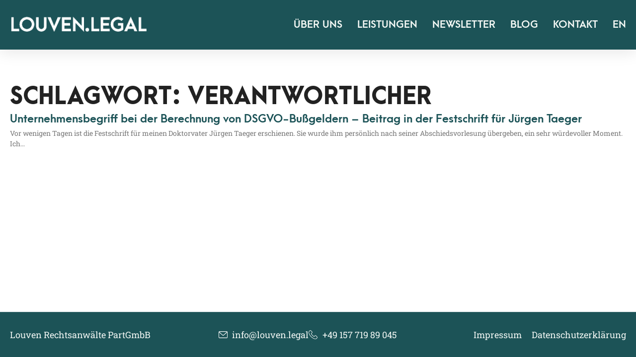

--- FILE ---
content_type: text/html; charset=UTF-8
request_url: https://louven.legal/tag/verantwortlicher/
body_size: 49672
content:
<!doctype html>
<html lang="de-DE" prefix="og: https://ogp.me/ns#">
<head>
	<meta charset="UTF-8">
	<meta name="viewport" content="width=device-width, initial-scale=1">
	<link rel="profile" href="https://gmpg.org/xfn/11">
	
<!-- Suchmaschinen-Optimierung durch Rank Math PRO - https://rankmath.com/ -->
<title>Verantwortlicher | Louven Rechtsanwälte</title>
<meta name="robots" content="follow, noindex"/>
<meta property="og:locale" content="de_DE" />
<meta property="og:type" content="article" />
<meta property="og:title" content="Verantwortlicher | Louven Rechtsanwälte" />
<meta property="og:url" content="https://louven.legal/tag/verantwortlicher/" />
<meta property="og:site_name" content="Louven Rechtsanwälte" />
<meta name="twitter:card" content="summary_large_image" />
<meta name="twitter:title" content="Verantwortlicher | Louven Rechtsanwälte" />
<meta name="twitter:label1" content="Beiträge" />
<meta name="twitter:data1" content="1" />
<script type="application/ld+json" class="rank-math-schema">{"@context":"https://schema.org","@graph":[{"@type":"Place","@id":"https://louven.legal/#place","address":{"@type":"PostalAddress","streetAddress":"Spitzenkamptwete 29","addressLocality":"Detmold","postalCode":"32756","addressCountry":"Deutschland"}},{"@type":"Organization","@id":"https://louven.legal/#organization","name":"Louven Rechtsanw\u00e4lte PartGmbB","url":"https://louven.legal","email":"info@louven.legal","address":{"@type":"PostalAddress","streetAddress":"Spitzenkamptwete 29","addressLocality":"Detmold","postalCode":"32756","addressCountry":"Deutschland"},"logo":{"@type":"ImageObject","@id":"https://louven.legal/#logo","url":"https://louven.legal/wp-content/uploads/2022/08/favicon.svg","contentUrl":"https://louven.legal/wp-content/uploads/2022/08/favicon.svg","caption":"Louven Rechtsanw\u00e4lte","inLanguage":"de","width":"512","height":"512"},"contactPoint":[{"@type":"ContactPoint","telephone":"+49 157 719 89 045","contactType":"customer support"}],"location":{"@id":"https://louven.legal/#place"}},{"@type":"WebSite","@id":"https://louven.legal/#website","url":"https://louven.legal","name":"Louven Rechtsanw\u00e4lte","publisher":{"@id":"https://louven.legal/#organization"},"inLanguage":"de"},{"@type":"CollectionPage","@id":"https://louven.legal/tag/verantwortlicher/#webpage","url":"https://louven.legal/tag/verantwortlicher/","name":"Verantwortlicher | Louven Rechtsanw\u00e4lte","isPartOf":{"@id":"https://louven.legal/#website"},"inLanguage":"de"}]}</script>
<!-- /Rank Math WordPress SEO Plugin -->

<link rel='dns-prefetch' href='//8a8cd15c.delivery.rocketcdn.me' />

<link href='https://8a8cd15c.delivery.rocketcdn.me' rel='preconnect' />
<link rel="alternate" type="application/rss+xml" title="Louven Rechtsanwälte &raquo; Feed" href="https://louven.legal/feed/" />
<link rel="alternate" type="application/rss+xml" title="Louven Rechtsanwälte &raquo; Schlagwort-Feed zu Verantwortlicher" href="https://louven.legal/tag/verantwortlicher/feed/" />
<style id='wp-img-auto-sizes-contain-inline-css'>
img:is([sizes=auto i],[sizes^="auto," i]){contain-intrinsic-size:3000px 1500px}
/*# sourceURL=wp-img-auto-sizes-contain-inline-css */
</style>
<style id='wp-emoji-styles-inline-css'>

	img.wp-smiley, img.emoji {
		display: inline !important;
		border: none !important;
		box-shadow: none !important;
		height: 1em !important;
		width: 1em !important;
		margin: 0 0.07em !important;
		vertical-align: -0.1em !important;
		background: none !important;
		padding: 0 !important;
	}
/*# sourceURL=wp-emoji-styles-inline-css */
</style>
<link rel='stylesheet' id='wp-block-library-css' href='https://8a8cd15c.delivery.rocketcdn.me/wp-includes/css/dist/block-library/style.min.css?ver=6.9' media='all' />
<style id='global-styles-inline-css'>
:root{--wp--preset--aspect-ratio--square: 1;--wp--preset--aspect-ratio--4-3: 4/3;--wp--preset--aspect-ratio--3-4: 3/4;--wp--preset--aspect-ratio--3-2: 3/2;--wp--preset--aspect-ratio--2-3: 2/3;--wp--preset--aspect-ratio--16-9: 16/9;--wp--preset--aspect-ratio--9-16: 9/16;--wp--preset--color--black: #000000;--wp--preset--color--cyan-bluish-gray: #abb8c3;--wp--preset--color--white: #ffffff;--wp--preset--color--pale-pink: #f78da7;--wp--preset--color--vivid-red: #cf2e2e;--wp--preset--color--luminous-vivid-orange: #ff6900;--wp--preset--color--luminous-vivid-amber: #fcb900;--wp--preset--color--light-green-cyan: #7bdcb5;--wp--preset--color--vivid-green-cyan: #00d084;--wp--preset--color--pale-cyan-blue: #8ed1fc;--wp--preset--color--vivid-cyan-blue: #0693e3;--wp--preset--color--vivid-purple: #9b51e0;--wp--preset--gradient--vivid-cyan-blue-to-vivid-purple: linear-gradient(135deg,rgb(6,147,227) 0%,rgb(155,81,224) 100%);--wp--preset--gradient--light-green-cyan-to-vivid-green-cyan: linear-gradient(135deg,rgb(122,220,180) 0%,rgb(0,208,130) 100%);--wp--preset--gradient--luminous-vivid-amber-to-luminous-vivid-orange: linear-gradient(135deg,rgb(252,185,0) 0%,rgb(255,105,0) 100%);--wp--preset--gradient--luminous-vivid-orange-to-vivid-red: linear-gradient(135deg,rgb(255,105,0) 0%,rgb(207,46,46) 100%);--wp--preset--gradient--very-light-gray-to-cyan-bluish-gray: linear-gradient(135deg,rgb(238,238,238) 0%,rgb(169,184,195) 100%);--wp--preset--gradient--cool-to-warm-spectrum: linear-gradient(135deg,rgb(74,234,220) 0%,rgb(151,120,209) 20%,rgb(207,42,186) 40%,rgb(238,44,130) 60%,rgb(251,105,98) 80%,rgb(254,248,76) 100%);--wp--preset--gradient--blush-light-purple: linear-gradient(135deg,rgb(255,206,236) 0%,rgb(152,150,240) 100%);--wp--preset--gradient--blush-bordeaux: linear-gradient(135deg,rgb(254,205,165) 0%,rgb(254,45,45) 50%,rgb(107,0,62) 100%);--wp--preset--gradient--luminous-dusk: linear-gradient(135deg,rgb(255,203,112) 0%,rgb(199,81,192) 50%,rgb(65,88,208) 100%);--wp--preset--gradient--pale-ocean: linear-gradient(135deg,rgb(255,245,203) 0%,rgb(182,227,212) 50%,rgb(51,167,181) 100%);--wp--preset--gradient--electric-grass: linear-gradient(135deg,rgb(202,248,128) 0%,rgb(113,206,126) 100%);--wp--preset--gradient--midnight: linear-gradient(135deg,rgb(2,3,129) 0%,rgb(40,116,252) 100%);--wp--preset--font-size--small: 13px;--wp--preset--font-size--medium: 20px;--wp--preset--font-size--large: 36px;--wp--preset--font-size--x-large: 42px;--wp--preset--spacing--20: 0.44rem;--wp--preset--spacing--30: 0.67rem;--wp--preset--spacing--40: 1rem;--wp--preset--spacing--50: 1.5rem;--wp--preset--spacing--60: 2.25rem;--wp--preset--spacing--70: 3.38rem;--wp--preset--spacing--80: 5.06rem;--wp--preset--shadow--natural: 6px 6px 9px rgba(0, 0, 0, 0.2);--wp--preset--shadow--deep: 12px 12px 50px rgba(0, 0, 0, 0.4);--wp--preset--shadow--sharp: 6px 6px 0px rgba(0, 0, 0, 0.2);--wp--preset--shadow--outlined: 6px 6px 0px -3px rgb(255, 255, 255), 6px 6px rgb(0, 0, 0);--wp--preset--shadow--crisp: 6px 6px 0px rgb(0, 0, 0);}:root { --wp--style--global--content-size: 800px;--wp--style--global--wide-size: 1200px; }:where(body) { margin: 0; }.wp-site-blocks > .alignleft { float: left; margin-right: 2em; }.wp-site-blocks > .alignright { float: right; margin-left: 2em; }.wp-site-blocks > .aligncenter { justify-content: center; margin-left: auto; margin-right: auto; }:where(.wp-site-blocks) > * { margin-block-start: 24px; margin-block-end: 0; }:where(.wp-site-blocks) > :first-child { margin-block-start: 0; }:where(.wp-site-blocks) > :last-child { margin-block-end: 0; }:root { --wp--style--block-gap: 24px; }:root :where(.is-layout-flow) > :first-child{margin-block-start: 0;}:root :where(.is-layout-flow) > :last-child{margin-block-end: 0;}:root :where(.is-layout-flow) > *{margin-block-start: 24px;margin-block-end: 0;}:root :where(.is-layout-constrained) > :first-child{margin-block-start: 0;}:root :where(.is-layout-constrained) > :last-child{margin-block-end: 0;}:root :where(.is-layout-constrained) > *{margin-block-start: 24px;margin-block-end: 0;}:root :where(.is-layout-flex){gap: 24px;}:root :where(.is-layout-grid){gap: 24px;}.is-layout-flow > .alignleft{float: left;margin-inline-start: 0;margin-inline-end: 2em;}.is-layout-flow > .alignright{float: right;margin-inline-start: 2em;margin-inline-end: 0;}.is-layout-flow > .aligncenter{margin-left: auto !important;margin-right: auto !important;}.is-layout-constrained > .alignleft{float: left;margin-inline-start: 0;margin-inline-end: 2em;}.is-layout-constrained > .alignright{float: right;margin-inline-start: 2em;margin-inline-end: 0;}.is-layout-constrained > .aligncenter{margin-left: auto !important;margin-right: auto !important;}.is-layout-constrained > :where(:not(.alignleft):not(.alignright):not(.alignfull)){max-width: var(--wp--style--global--content-size);margin-left: auto !important;margin-right: auto !important;}.is-layout-constrained > .alignwide{max-width: var(--wp--style--global--wide-size);}body .is-layout-flex{display: flex;}.is-layout-flex{flex-wrap: wrap;align-items: center;}.is-layout-flex > :is(*, div){margin: 0;}body .is-layout-grid{display: grid;}.is-layout-grid > :is(*, div){margin: 0;}body{padding-top: 0px;padding-right: 0px;padding-bottom: 0px;padding-left: 0px;}a:where(:not(.wp-element-button)){text-decoration: underline;}:root :where(.wp-element-button, .wp-block-button__link){background-color: #32373c;border-width: 0;color: #fff;font-family: inherit;font-size: inherit;font-style: inherit;font-weight: inherit;letter-spacing: inherit;line-height: inherit;padding-top: calc(0.667em + 2px);padding-right: calc(1.333em + 2px);padding-bottom: calc(0.667em + 2px);padding-left: calc(1.333em + 2px);text-decoration: none;text-transform: inherit;}.has-black-color{color: var(--wp--preset--color--black) !important;}.has-cyan-bluish-gray-color{color: var(--wp--preset--color--cyan-bluish-gray) !important;}.has-white-color{color: var(--wp--preset--color--white) !important;}.has-pale-pink-color{color: var(--wp--preset--color--pale-pink) !important;}.has-vivid-red-color{color: var(--wp--preset--color--vivid-red) !important;}.has-luminous-vivid-orange-color{color: var(--wp--preset--color--luminous-vivid-orange) !important;}.has-luminous-vivid-amber-color{color: var(--wp--preset--color--luminous-vivid-amber) !important;}.has-light-green-cyan-color{color: var(--wp--preset--color--light-green-cyan) !important;}.has-vivid-green-cyan-color{color: var(--wp--preset--color--vivid-green-cyan) !important;}.has-pale-cyan-blue-color{color: var(--wp--preset--color--pale-cyan-blue) !important;}.has-vivid-cyan-blue-color{color: var(--wp--preset--color--vivid-cyan-blue) !important;}.has-vivid-purple-color{color: var(--wp--preset--color--vivid-purple) !important;}.has-black-background-color{background-color: var(--wp--preset--color--black) !important;}.has-cyan-bluish-gray-background-color{background-color: var(--wp--preset--color--cyan-bluish-gray) !important;}.has-white-background-color{background-color: var(--wp--preset--color--white) !important;}.has-pale-pink-background-color{background-color: var(--wp--preset--color--pale-pink) !important;}.has-vivid-red-background-color{background-color: var(--wp--preset--color--vivid-red) !important;}.has-luminous-vivid-orange-background-color{background-color: var(--wp--preset--color--luminous-vivid-orange) !important;}.has-luminous-vivid-amber-background-color{background-color: var(--wp--preset--color--luminous-vivid-amber) !important;}.has-light-green-cyan-background-color{background-color: var(--wp--preset--color--light-green-cyan) !important;}.has-vivid-green-cyan-background-color{background-color: var(--wp--preset--color--vivid-green-cyan) !important;}.has-pale-cyan-blue-background-color{background-color: var(--wp--preset--color--pale-cyan-blue) !important;}.has-vivid-cyan-blue-background-color{background-color: var(--wp--preset--color--vivid-cyan-blue) !important;}.has-vivid-purple-background-color{background-color: var(--wp--preset--color--vivid-purple) !important;}.has-black-border-color{border-color: var(--wp--preset--color--black) !important;}.has-cyan-bluish-gray-border-color{border-color: var(--wp--preset--color--cyan-bluish-gray) !important;}.has-white-border-color{border-color: var(--wp--preset--color--white) !important;}.has-pale-pink-border-color{border-color: var(--wp--preset--color--pale-pink) !important;}.has-vivid-red-border-color{border-color: var(--wp--preset--color--vivid-red) !important;}.has-luminous-vivid-orange-border-color{border-color: var(--wp--preset--color--luminous-vivid-orange) !important;}.has-luminous-vivid-amber-border-color{border-color: var(--wp--preset--color--luminous-vivid-amber) !important;}.has-light-green-cyan-border-color{border-color: var(--wp--preset--color--light-green-cyan) !important;}.has-vivid-green-cyan-border-color{border-color: var(--wp--preset--color--vivid-green-cyan) !important;}.has-pale-cyan-blue-border-color{border-color: var(--wp--preset--color--pale-cyan-blue) !important;}.has-vivid-cyan-blue-border-color{border-color: var(--wp--preset--color--vivid-cyan-blue) !important;}.has-vivid-purple-border-color{border-color: var(--wp--preset--color--vivid-purple) !important;}.has-vivid-cyan-blue-to-vivid-purple-gradient-background{background: var(--wp--preset--gradient--vivid-cyan-blue-to-vivid-purple) !important;}.has-light-green-cyan-to-vivid-green-cyan-gradient-background{background: var(--wp--preset--gradient--light-green-cyan-to-vivid-green-cyan) !important;}.has-luminous-vivid-amber-to-luminous-vivid-orange-gradient-background{background: var(--wp--preset--gradient--luminous-vivid-amber-to-luminous-vivid-orange) !important;}.has-luminous-vivid-orange-to-vivid-red-gradient-background{background: var(--wp--preset--gradient--luminous-vivid-orange-to-vivid-red) !important;}.has-very-light-gray-to-cyan-bluish-gray-gradient-background{background: var(--wp--preset--gradient--very-light-gray-to-cyan-bluish-gray) !important;}.has-cool-to-warm-spectrum-gradient-background{background: var(--wp--preset--gradient--cool-to-warm-spectrum) !important;}.has-blush-light-purple-gradient-background{background: var(--wp--preset--gradient--blush-light-purple) !important;}.has-blush-bordeaux-gradient-background{background: var(--wp--preset--gradient--blush-bordeaux) !important;}.has-luminous-dusk-gradient-background{background: var(--wp--preset--gradient--luminous-dusk) !important;}.has-pale-ocean-gradient-background{background: var(--wp--preset--gradient--pale-ocean) !important;}.has-electric-grass-gradient-background{background: var(--wp--preset--gradient--electric-grass) !important;}.has-midnight-gradient-background{background: var(--wp--preset--gradient--midnight) !important;}.has-small-font-size{font-size: var(--wp--preset--font-size--small) !important;}.has-medium-font-size{font-size: var(--wp--preset--font-size--medium) !important;}.has-large-font-size{font-size: var(--wp--preset--font-size--large) !important;}.has-x-large-font-size{font-size: var(--wp--preset--font-size--x-large) !important;}
:root :where(.wp-block-pullquote){font-size: 1.5em;line-height: 1.6;}
/*# sourceURL=global-styles-inline-css */
</style>
<link data-minify="1" rel='stylesheet' id='hello-elementor-css' href='https://8a8cd15c.delivery.rocketcdn.me/wp-content/cache/min/1/wp-content/themes/hello-elementor/assets/css/reset.css?ver=1769693950' media='all' />
<link data-minify="1" rel='stylesheet' id='hello-elementor-theme-style-css' href='https://8a8cd15c.delivery.rocketcdn.me/wp-content/cache/min/1/wp-content/themes/hello-elementor/assets/css/theme.css?ver=1769693950' media='all' />
<link data-minify="1" rel='stylesheet' id='hello-elementor-header-footer-css' href='https://8a8cd15c.delivery.rocketcdn.me/wp-content/cache/min/1/wp-content/themes/hello-elementor/assets/css/header-footer.css?ver=1769693950' media='all' />
<link rel='stylesheet' id='elementor-frontend-css' href='https://8a8cd15c.delivery.rocketcdn.me/wp-content/uploads/elementor/css/custom-frontend.min.css?ver=1769693949' media='all' />
<link rel='stylesheet' id='widget-image-css' href='https://8a8cd15c.delivery.rocketcdn.me/wp-content/plugins/elementor/assets/css/widget-image.min.css?ver=3.34.4' media='all' />
<link rel='stylesheet' id='widget-nav-menu-css' href='https://8a8cd15c.delivery.rocketcdn.me/wp-content/uploads/elementor/css/custom-pro-widget-nav-menu.min.css?ver=1769693949' media='all' />
<link rel='stylesheet' id='e-sticky-css' href='https://8a8cd15c.delivery.rocketcdn.me/wp-content/plugins/elementor-pro/assets/css/modules/sticky.min.css?ver=3.34.0' media='all' />
<link rel='stylesheet' id='widget-heading-css' href='https://8a8cd15c.delivery.rocketcdn.me/wp-content/plugins/elementor/assets/css/widget-heading.min.css?ver=3.34.4' media='all' />
<link rel='stylesheet' id='widget-icon-list-css' href='https://8a8cd15c.delivery.rocketcdn.me/wp-content/uploads/elementor/css/custom-widget-icon-list.min.css?ver=1769693949' media='all' />
<link rel='stylesheet' id='widget-posts-css' href='https://8a8cd15c.delivery.rocketcdn.me/wp-content/plugins/elementor-pro/assets/css/widget-posts.min.css?ver=3.34.0' media='all' />
<link data-minify="1" rel='stylesheet' id='elementor-icons-css' href='https://8a8cd15c.delivery.rocketcdn.me/wp-content/cache/min/1/wp-content/plugins/elementor/assets/lib/eicons/css/elementor-icons.min.css?ver=1769693950' media='all' />
<link rel='stylesheet' id='elementor-post-113-css' href='https://8a8cd15c.delivery.rocketcdn.me/wp-content/uploads/elementor/css/post-113.css?ver=1769693949' media='all' />
<link data-minify="1" rel='stylesheet' id='she-header-style-css' href='https://8a8cd15c.delivery.rocketcdn.me/wp-content/cache/min/1/wp-content/plugins/sticky-header-effects-for-elementor/assets/css/she-header-style.css?ver=1769693950' media='all' />
<link rel='stylesheet' id='elementor-post-737-css' href='https://8a8cd15c.delivery.rocketcdn.me/wp-content/uploads/elementor/css/post-737.css?ver=1769693984' media='all' />
<link rel='stylesheet' id='elementor-post-743-css' href='https://8a8cd15c.delivery.rocketcdn.me/wp-content/uploads/elementor/css/post-743.css?ver=1769693984' media='all' />
<link rel='stylesheet' id='elementor-post-30-css' href='https://8a8cd15c.delivery.rocketcdn.me/wp-content/uploads/elementor/css/post-30.css?ver=1769693984' media='all' />
<style id='wp-typography-safari-font-workaround-inline-css'>
body {-webkit-font-feature-settings: "liga";font-feature-settings: "liga";-ms-font-feature-settings: normal;}
/*# sourceURL=wp-typography-safari-font-workaround-inline-css */
</style>
<script src="https://8a8cd15c.delivery.rocketcdn.me/wp-includes/js/jquery/jquery.min.js?ver=3.7.1" id="jquery-core-js" data-rocket-defer defer></script>


<link rel="https://api.w.org/" href="https://louven.legal/wp-json/" /><link rel="alternate" title="JSON" type="application/json" href="https://louven.legal/wp-json/wp/v2/tags/2404" /><link rel="EditURI" type="application/rsd+xml" title="RSD" href="https://louven.legal/xmlrpc.php?rsd" />
<meta name="generator" content="WordPress 6.9" />
<meta name="generator" content="Elementor 3.34.4; features: additional_custom_breakpoints; settings: css_print_method-external, google_font-disabled, font_display-block">
			<style>
				.e-con.e-parent:nth-of-type(n+4):not(.e-lazyloaded):not(.e-no-lazyload),
				.e-con.e-parent:nth-of-type(n+4):not(.e-lazyloaded):not(.e-no-lazyload) * {
					background-image: none !important;
				}
				@media screen and (max-height: 1024px) {
					.e-con.e-parent:nth-of-type(n+3):not(.e-lazyloaded):not(.e-no-lazyload),
					.e-con.e-parent:nth-of-type(n+3):not(.e-lazyloaded):not(.e-no-lazyload) * {
						background-image: none !important;
					}
				}
				@media screen and (max-height: 640px) {
					.e-con.e-parent:nth-of-type(n+2):not(.e-lazyloaded):not(.e-no-lazyload),
					.e-con.e-parent:nth-of-type(n+2):not(.e-lazyloaded):not(.e-no-lazyload) * {
						background-image: none !important;
					}
				}
			</style>
			<link rel="icon" href="https://8a8cd15c.delivery.rocketcdn.me/wp-content/uploads/2022/08/favicon-png-150x150.png" sizes="32x32" />
<link rel="icon" href="https://8a8cd15c.delivery.rocketcdn.me/wp-content/uploads/2022/08/favicon-png-300x300.png" sizes="192x192" />
<link rel="apple-touch-icon" href="https://8a8cd15c.delivery.rocketcdn.me/wp-content/uploads/2022/08/favicon-png-300x300.png" />
<meta name="msapplication-TileImage" content="https://8a8cd15c.delivery.rocketcdn.me/wp-content/uploads/2022/08/favicon-png-300x300.png" />
<noscript><style id="rocket-lazyload-nojs-css">.rll-youtube-player, [data-lazy-src]{display:none !important;}</style></noscript><meta name="generator" content="WP Rocket 3.20.2" data-wpr-features="wpr_defer_js wpr_minify_concatenate_js wpr_lazyload_images wpr_minify_css wpr_cdn wpr_preload_links wpr_desktop" /></head>
<body class="archive tag tag-verantwortlicher tag-2404 wp-custom-logo wp-embed-responsive wp-theme-hello-elementor hello-elementor-default elementor-page-30 elementor-default elementor-template-full-width elementor-kit-113">


<a class="skip-link screen-reader-text" href="#content">Zum Inhalt springen</a>

		<header data-rocket-location-hash="f2a701636163a2cd10f066156751c3e3" data-elementor-type="header" data-elementor-id="737" class="elementor elementor-737 elementor-location-header" data-elementor-post-type="elementor_library">
					<section class="elementor-section elementor-top-section elementor-element elementor-element-54f69ebc she-header-yes she-header-hide-on-scroll-yes elementor-section-height-min-height elementor-section-boxed elementor-section-height-default elementor-section-items-middle" data-id="54f69ebc" data-element_type="section" data-settings="{&quot;sticky&quot;:&quot;top&quot;,&quot;background_background&quot;:&quot;classic&quot;,&quot;transparent&quot;:&quot;yes&quot;,&quot;hide_header&quot;:&quot;yes&quot;,&quot;scroll_distance_hide_header&quot;:{&quot;unit&quot;:&quot;px&quot;,&quot;size&quot;:400,&quot;sizes&quot;:[]},&quot;sticky_on&quot;:[&quot;desktop&quot;,&quot;tablet&quot;,&quot;mobile_extra&quot;,&quot;mobile&quot;],&quot;sticky_offset&quot;:0,&quot;sticky_effects_offset&quot;:0,&quot;sticky_anchor_link_offset&quot;:0,&quot;transparent_on&quot;:[&quot;desktop&quot;,&quot;tablet&quot;,&quot;mobile&quot;],&quot;scroll_distance&quot;:{&quot;unit&quot;:&quot;px&quot;,&quot;size&quot;:60,&quot;sizes&quot;:[]},&quot;scroll_distance_tablet&quot;:{&quot;unit&quot;:&quot;px&quot;,&quot;size&quot;:&quot;&quot;,&quot;sizes&quot;:[]},&quot;scroll_distance_mobile_extra&quot;:{&quot;unit&quot;:&quot;px&quot;,&quot;size&quot;:&quot;&quot;,&quot;sizes&quot;:[]},&quot;scroll_distance_mobile&quot;:{&quot;unit&quot;:&quot;px&quot;,&quot;size&quot;:&quot;&quot;,&quot;sizes&quot;:[]},&quot;she_offset_top&quot;:{&quot;unit&quot;:&quot;px&quot;,&quot;size&quot;:0,&quot;sizes&quot;:[]},&quot;she_offset_top_tablet&quot;:{&quot;unit&quot;:&quot;px&quot;,&quot;size&quot;:&quot;&quot;,&quot;sizes&quot;:[]},&quot;she_offset_top_mobile_extra&quot;:{&quot;unit&quot;:&quot;px&quot;,&quot;size&quot;:&quot;&quot;,&quot;sizes&quot;:[]},&quot;she_offset_top_mobile&quot;:{&quot;unit&quot;:&quot;px&quot;,&quot;size&quot;:&quot;&quot;,&quot;sizes&quot;:[]},&quot;she_width&quot;:{&quot;unit&quot;:&quot;%&quot;,&quot;size&quot;:100,&quot;sizes&quot;:[]},&quot;she_width_tablet&quot;:{&quot;unit&quot;:&quot;px&quot;,&quot;size&quot;:&quot;&quot;,&quot;sizes&quot;:[]},&quot;she_width_mobile_extra&quot;:{&quot;unit&quot;:&quot;px&quot;,&quot;size&quot;:&quot;&quot;,&quot;sizes&quot;:[]},&quot;she_width_mobile&quot;:{&quot;unit&quot;:&quot;px&quot;,&quot;size&quot;:&quot;&quot;,&quot;sizes&quot;:[]},&quot;she_padding&quot;:{&quot;unit&quot;:&quot;px&quot;,&quot;top&quot;:0,&quot;right&quot;:&quot;&quot;,&quot;bottom&quot;:0,&quot;left&quot;:&quot;&quot;,&quot;isLinked&quot;:true},&quot;she_padding_tablet&quot;:{&quot;unit&quot;:&quot;px&quot;,&quot;top&quot;:&quot;&quot;,&quot;right&quot;:&quot;&quot;,&quot;bottom&quot;:&quot;&quot;,&quot;left&quot;:&quot;&quot;,&quot;isLinked&quot;:true},&quot;she_padding_mobile_extra&quot;:{&quot;unit&quot;:&quot;px&quot;,&quot;top&quot;:&quot;&quot;,&quot;right&quot;:&quot;&quot;,&quot;bottom&quot;:&quot;&quot;,&quot;left&quot;:&quot;&quot;,&quot;isLinked&quot;:true},&quot;she_padding_mobile&quot;:{&quot;unit&quot;:&quot;px&quot;,&quot;top&quot;:&quot;&quot;,&quot;right&quot;:&quot;&quot;,&quot;bottom&quot;:&quot;&quot;,&quot;left&quot;:&quot;&quot;,&quot;isLinked&quot;:true},&quot;scroll_distance_hide_header_tablet&quot;:{&quot;unit&quot;:&quot;px&quot;,&quot;size&quot;:&quot;&quot;,&quot;sizes&quot;:[]},&quot;scroll_distance_hide_header_mobile_extra&quot;:{&quot;unit&quot;:&quot;px&quot;,&quot;size&quot;:&quot;&quot;,&quot;sizes&quot;:[]},&quot;scroll_distance_hide_header_mobile&quot;:{&quot;unit&quot;:&quot;px&quot;,&quot;size&quot;:&quot;&quot;,&quot;sizes&quot;:[]}}">
						<div data-rocket-location-hash="82f6c6a00e9a86a2eaa3cc6e8d136714" class="elementor-container elementor-column-gap-default">
					<div class="elementor-column elementor-col-50 elementor-top-column elementor-element elementor-element-4869598b" data-id="4869598b" data-element_type="column">
			<div class="elementor-widget-wrap elementor-element-populated">
						<div class="elementor-element elementor-element-81894e3 elementor-widget elementor-widget-image" data-id="81894e3" data-element_type="widget" data-widget_type="image.default">
				<div class="elementor-widget-container">
																<a href="https://louven.legal">
							<picture class="attachment-large size-large wp-image-628">
<source type="image/webp" data-lazy-srcset="https://8a8cd15c.delivery.rocketcdn.me/wp-content/uploads/2022/08/louven-legal-logo-png.png.webp 306w, https://8a8cd15c.delivery.rocketcdn.me/wp-content/uploads/2022/08/louven-legal-logo-png-300x48.png.webp 300w" sizes="(max-width: 306px) 100vw, 306px"/>
<img width="306" height="49" src="data:image/svg+xml,%3Csvg%20xmlns='http://www.w3.org/2000/svg'%20viewBox='0%200%20306%2049'%3E%3C/svg%3E" alt="" data-lazy-srcset="https://8a8cd15c.delivery.rocketcdn.me/wp-content/uploads/2022/08/louven-legal-logo-png.png 306w, https://8a8cd15c.delivery.rocketcdn.me/wp-content/uploads/2022/08/louven-legal-logo-png-300x48.png 300w" data-lazy-sizes="(max-width: 306px) 100vw, 306px" data-lazy-src="https://8a8cd15c.delivery.rocketcdn.me/wp-content/uploads/2022/08/louven-legal-logo-png.png"/><noscript><img width="306" height="49" src="https://8a8cd15c.delivery.rocketcdn.me/wp-content/uploads/2022/08/louven-legal-logo-png.png" alt="" srcset="https://8a8cd15c.delivery.rocketcdn.me/wp-content/uploads/2022/08/louven-legal-logo-png.png 306w, https://8a8cd15c.delivery.rocketcdn.me/wp-content/uploads/2022/08/louven-legal-logo-png-300x48.png 300w" sizes="(max-width: 306px) 100vw, 306px"/></noscript>
</picture>
								</a>
															</div>
				</div>
					</div>
		</div>
				<div class="elementor-column elementor-col-50 elementor-top-column elementor-element elementor-element-f54f640" data-id="f54f640" data-element_type="column">
			<div class="elementor-widget-wrap elementor-element-populated">
						<div class="elementor-element elementor-element-2cedbf5d elementor-nav-menu__align-end elementor-nav-menu--stretch elementor-nav-menu__text-align-center elementor-widget__width-auto elementor-nav-menu--dropdown-tablet elementor-nav-menu--toggle elementor-nav-menu--burger elementor-widget elementor-widget-nav-menu" data-id="2cedbf5d" data-element_type="widget" data-settings="{&quot;full_width&quot;:&quot;stretch&quot;,&quot;submenu_icon&quot;:{&quot;value&quot;:&quot;&lt;i class=\&quot;\&quot; aria-hidden=\&quot;true\&quot;&gt;&lt;\/i&gt;&quot;,&quot;library&quot;:&quot;&quot;},&quot;layout&quot;:&quot;horizontal&quot;,&quot;toggle&quot;:&quot;burger&quot;}" data-widget_type="nav-menu.default">
				<div class="elementor-widget-container">
								<nav aria-label="Menü" class="elementor-nav-menu--main elementor-nav-menu__container elementor-nav-menu--layout-horizontal e--pointer-underline e--animation-slide">
				<ul id="menu-1-2cedbf5d" class="elementor-nav-menu"><li class="menu-item menu-item-type-custom menu-item-object-custom menu-item-432"><a href="/#ueber-uns" class="elementor-item elementor-item-anchor">Über uns</a></li>
<li class="menu-item menu-item-type-custom menu-item-object-custom menu-item-207"><a href="/#leistungen" class="elementor-item elementor-item-anchor">Leistungen</a></li>
<li class="menu-item menu-item-type-custom menu-item-object-custom menu-item-208"><a href="/#newsletter" class="elementor-item elementor-item-anchor">Newsletter</a></li>
<li class="menu-item menu-item-type-post_type menu-item-object-page current_page_parent menu-item-205"><a href="https://louven.legal/blog/" class="elementor-item">Blog</a></li>
<li class="menu-item menu-item-type-custom menu-item-object-custom menu-item-209"><a href="/#kontakt" class="elementor-item elementor-item-anchor">Kontakt</a></li>
<li class="lang-item lang-item-60 lang-item-en no-translation lang-item-first menu-item menu-item-type-custom menu-item-object-custom menu-item-761-en"><a href="https://louven.legal/en/home/" hreflang="en-GB" lang="en-GB" class="elementor-item">EN</a></li>
</ul>			</nav>
					<div class="elementor-menu-toggle" role="button" tabindex="0" aria-label="Menü Umschalter" aria-expanded="false">
			<i aria-hidden="true" role="presentation" class="elementor-menu-toggle__icon--open eicon-menu-bar"></i><i aria-hidden="true" role="presentation" class="elementor-menu-toggle__icon--close eicon-close"></i>		</div>
					<nav class="elementor-nav-menu--dropdown elementor-nav-menu__container" aria-hidden="true">
				<ul id="menu-2-2cedbf5d" class="elementor-nav-menu"><li class="menu-item menu-item-type-custom menu-item-object-custom menu-item-432"><a href="/#ueber-uns" class="elementor-item elementor-item-anchor" tabindex="-1">Über uns</a></li>
<li class="menu-item menu-item-type-custom menu-item-object-custom menu-item-207"><a href="/#leistungen" class="elementor-item elementor-item-anchor" tabindex="-1">Leistungen</a></li>
<li class="menu-item menu-item-type-custom menu-item-object-custom menu-item-208"><a href="/#newsletter" class="elementor-item elementor-item-anchor" tabindex="-1">Newsletter</a></li>
<li class="menu-item menu-item-type-post_type menu-item-object-page current_page_parent menu-item-205"><a href="https://louven.legal/blog/" class="elementor-item" tabindex="-1">Blog</a></li>
<li class="menu-item menu-item-type-custom menu-item-object-custom menu-item-209"><a href="/#kontakt" class="elementor-item elementor-item-anchor" tabindex="-1">Kontakt</a></li>
<li class="lang-item lang-item-60 lang-item-en no-translation lang-item-first menu-item menu-item-type-custom menu-item-object-custom menu-item-761-en"><a href="https://louven.legal/en/home/" hreflang="en-GB" lang="en-GB" class="elementor-item" tabindex="-1">EN</a></li>
</ul>			</nav>
						</div>
				</div>
					</div>
		</div>
					</div>
		</section>
				</header>
				<div data-rocket-location-hash="13f6ec122bba7de881d6dd054e197f96" data-elementor-type="archive" data-elementor-id="30" class="elementor elementor-30 elementor-location-archive" data-elementor-post-type="elementor_library">
					<section data-rocket-location-hash="114040240f4e42f0fa7011227346c7af" class="elementor-section elementor-top-section elementor-element elementor-element-343b7426 elementor-section-boxed elementor-section-height-default elementor-section-height-default" data-id="343b7426" data-element_type="section">
						<div data-rocket-location-hash="eac155a3892479f449c75ed842fd7612" class="elementor-container elementor-column-gap-default">
					<div class="elementor-column elementor-col-100 elementor-top-column elementor-element elementor-element-3a99e580" data-id="3a99e580" data-element_type="column">
			<div class="elementor-widget-wrap elementor-element-populated">
						<div class="elementor-element elementor-element-62c93457 elementor-widget elementor-widget-theme-archive-title elementor-page-title elementor-widget-heading" data-id="62c93457" data-element_type="widget" data-widget_type="theme-archive-title.default">
				<div class="elementor-widget-container">
					<h1 class="elementor-heading-title elementor-size-default">Schlagwort: Verantwortlicher</h1>				</div>
				</div>
				<div class="elementor-element elementor-element-5b6f9af3 elementor-grid-1 elementor-grid-tablet-1 elementor-posts--thumbnail-none elementor-grid-mobile-1 elementor-widget elementor-widget-archive-posts" data-id="5b6f9af3" data-element_type="widget" data-settings="{&quot;archive_classic_columns&quot;:&quot;1&quot;,&quot;archive_classic_columns_tablet&quot;:&quot;1&quot;,&quot;archive_classic_row_gap&quot;:{&quot;unit&quot;:&quot;px&quot;,&quot;size&quot;:20,&quot;sizes&quot;:[]},&quot;archive_classic_columns_mobile&quot;:&quot;1&quot;,&quot;archive_classic_row_gap_tablet&quot;:{&quot;unit&quot;:&quot;px&quot;,&quot;size&quot;:&quot;&quot;,&quot;sizes&quot;:[]},&quot;archive_classic_row_gap_mobile_extra&quot;:{&quot;unit&quot;:&quot;px&quot;,&quot;size&quot;:&quot;&quot;,&quot;sizes&quot;:[]},&quot;archive_classic_row_gap_mobile&quot;:{&quot;unit&quot;:&quot;px&quot;,&quot;size&quot;:&quot;&quot;,&quot;sizes&quot;:[]},&quot;pagination_type&quot;:&quot;numbers&quot;}" data-widget_type="archive-posts.archive_classic">
				<div class="elementor-widget-container">
							<div class="elementor-posts-container elementor-posts elementor-posts--skin-classic elementor-grid" role="list">
				<article class="elementor-post elementor-grid-item post-2167 post type-post status-publish format-standard has-post-thumbnail hentry category-uncategorized tag-2391 tag-art-83-dsgvo tag-bestimmender-einfluss tag-bussgeld tag-bussgeldrecht tag-compliance tag-datenschutz tag-datenschutzrecht tag-dsgvo tag-effektivitaet tag-funktionaler-unternehmensbegriff tag-juergen-taeger tag-telefonterror tag-umsatzlos-dolos tag-unternehmen tag-verantwortlicher tag-vorjahresumsaetze tag-wirtschaftliche-einheit tag-zurechnung-von-konzernumsaetzen" role="listitem">
				<div class="elementor-post__text">
				<h3 class="elementor-post__title">
			<a href="https://louven.legal/unternehmensbegriff-bei-der-berechnung-von-dsgvo-bussgeldern-beitrag-in-der-festschrift-fuer-juergen-taeger/" >
				Unternehmensbegriff bei der Berechnung von DSGVO-Bußgeldern – Beitrag in der Festschrift für Jürgen Taeger			</a>
		</h3>
				<div class="elementor-post__excerpt">
			<p>Vor weni­gen Tagen ist die Fest­schrift für mei­nen Dok­tor­va­ter Jür­gen Tae­ger erschie­nen. Sie wur­de ihm per­sön­lich nach sei­ner Abschieds­vor­le­sung über­ge­ben, ein sehr wür­de­vol­ler Moment. Ich…</p>
		</div>
				</div>
				</article>
				</div>
		
						</div>
				</div>
					</div>
		</div>
					</div>
		</section>
				</div>
				<footer data-elementor-type="footer" data-elementor-id="743" class="elementor elementor-743 elementor-location-footer" data-elementor-post-type="elementor_library">
					<footer class="elementor-section elementor-top-section elementor-element elementor-element-2e4a4bc3 elementor-section-height-min-height elementor-section-content-middle elementor-section-boxed elementor-section-height-default elementor-section-items-middle" data-id="2e4a4bc3" data-element_type="section" data-settings="{&quot;background_background&quot;:&quot;classic&quot;}">
						<div class="elementor-container elementor-column-gap-default">
					<div class="elementor-column elementor-col-33 elementor-top-column elementor-element elementor-element-19400860" data-id="19400860" data-element_type="column">
			<div class="elementor-widget-wrap elementor-element-populated">
						<div class="elementor-element elementor-element-6fb0fb31 elementor-widget elementor-widget-heading" data-id="6fb0fb31" data-element_type="widget" data-widget_type="heading.default">
				<div class="elementor-widget-container">
					<span class="elementor-heading-title elementor-size-default">Louven Rechtsanwälte PartGmbB</span>				</div>
				</div>
					</div>
		</div>
				<div class="elementor-column elementor-col-33 elementor-top-column elementor-element elementor-element-54d1a03b" data-id="54d1a03b" data-element_type="column">
			<div class="elementor-widget-wrap elementor-element-populated">
						<div class="elementor-element elementor-element-05b55e0 elementor-icon-list--layout-inline elementor-tablet-align-end elementor-mobile-align-center elementor-list-item-link-full_width elementor-widget elementor-widget-icon-list" data-id="05b55e0" data-element_type="widget" data-widget_type="icon-list.default">
				<div class="elementor-widget-container">
							<ul class="elementor-icon-list-items elementor-inline-items">
							<li class="elementor-icon-list-item elementor-inline-item">
											<a href="mailto:info@louven.legal">

												<span class="elementor-icon-list-icon">
							<svg xmlns="http://www.w3.org/2000/svg" xmlns:xlink="http://www.w3.org/1999/xlink" width="23" height="23" viewBox="0 0 23 23"><image id="envelope" width="23" height="23" xlink:href="[data-uri]"></image></svg>						</span>
										<span class="elementor-icon-list-text">info@louven.legal</span>
											</a>
									</li>
								<li class="elementor-icon-list-item elementor-inline-item">
											<a href="tel:+4915771989045">

												<span class="elementor-icon-list-icon">
							<svg xmlns="http://www.w3.org/2000/svg" xmlns:xlink="http://www.w3.org/1999/xlink" width="19" height="19" viewBox="0 0 19 19"><image id="telephone" width="19" height="19" xlink:href="[data-uri]"></image></svg>						</span>
										<span class="elementor-icon-list-text">+49 157 719 89 045</span>
											</a>
									</li>
						</ul>
						</div>
				</div>
					</div>
		</div>
				<div class="elementor-column elementor-col-33 elementor-top-column elementor-element elementor-element-5fdbcf83" data-id="5fdbcf83" data-element_type="column">
			<div class="elementor-widget-wrap elementor-element-populated">
						<div class="elementor-element elementor-element-748d515d elementor-nav-menu__align-end elementor-nav-menu--dropdown-none elementor-widget__width-auto elementor-widget elementor-widget-nav-menu" data-id="748d515d" data-element_type="widget" data-settings="{&quot;submenu_icon&quot;:{&quot;value&quot;:&quot;&lt;i class=\&quot;\&quot; aria-hidden=\&quot;true\&quot;&gt;&lt;\/i&gt;&quot;,&quot;library&quot;:&quot;&quot;},&quot;layout&quot;:&quot;horizontal&quot;}" data-widget_type="nav-menu.default">
				<div class="elementor-widget-container">
								<nav aria-label="Menü" class="elementor-nav-menu--main elementor-nav-menu__container elementor-nav-menu--layout-horizontal e--pointer-none">
				<ul id="menu-1-748d515d" class="elementor-nav-menu"><li class="menu-item menu-item-type-post_type menu-item-object-page menu-item-126"><a href="https://louven.legal/impressum/" class="elementor-item">Impressum</a></li>
<li class="menu-item menu-item-type-post_type menu-item-object-page menu-item-privacy-policy menu-item-125"><a rel="privacy-policy" href="https://louven.legal/datenschutz/" class="elementor-item">Datenschutzerklärung</a></li>
</ul>			</nav>
						<nav class="elementor-nav-menu--dropdown elementor-nav-menu__container" aria-hidden="true">
				<ul id="menu-2-748d515d" class="elementor-nav-menu"><li class="menu-item menu-item-type-post_type menu-item-object-page menu-item-126"><a href="https://louven.legal/impressum/" class="elementor-item" tabindex="-1">Impressum</a></li>
<li class="menu-item menu-item-type-post_type menu-item-object-page menu-item-privacy-policy menu-item-125"><a rel="privacy-policy" href="https://louven.legal/datenschutz/" class="elementor-item" tabindex="-1">Datenschutzerklärung</a></li>
</ul>			</nav>
						</div>
				</div>
					</div>
		</div>
					</div>
		</footer>
				</footer>
		
<script type="speculationrules">
{"prefetch":[{"source":"document","where":{"and":[{"href_matches":"/*"},{"not":{"href_matches":["/wp-*.php","/wp-admin/*","/wp-content/uploads/*","/wp-content/*","/wp-content/plugins/*","/wp-content/themes/hello-elementor/*","/*\\?(.+)"]}},{"not":{"selector_matches":"a[rel~=\"nofollow\"]"}},{"not":{"selector_matches":".no-prefetch, .no-prefetch a"}}]},"eagerness":"conservative"}]}
</script>
	 
			
			
<script id="rocket-browser-checker-js-after">
"use strict";var _createClass=function(){function defineProperties(target,props){for(var i=0;i<props.length;i++){var descriptor=props[i];descriptor.enumerable=descriptor.enumerable||!1,descriptor.configurable=!0,"value"in descriptor&&(descriptor.writable=!0),Object.defineProperty(target,descriptor.key,descriptor)}}return function(Constructor,protoProps,staticProps){return protoProps&&defineProperties(Constructor.prototype,protoProps),staticProps&&defineProperties(Constructor,staticProps),Constructor}}();function _classCallCheck(instance,Constructor){if(!(instance instanceof Constructor))throw new TypeError("Cannot call a class as a function")}var RocketBrowserCompatibilityChecker=function(){function RocketBrowserCompatibilityChecker(options){_classCallCheck(this,RocketBrowserCompatibilityChecker),this.passiveSupported=!1,this._checkPassiveOption(this),this.options=!!this.passiveSupported&&options}return _createClass(RocketBrowserCompatibilityChecker,[{key:"_checkPassiveOption",value:function(self){try{var options={get passive(){return!(self.passiveSupported=!0)}};window.addEventListener("test",null,options),window.removeEventListener("test",null,options)}catch(err){self.passiveSupported=!1}}},{key:"initRequestIdleCallback",value:function(){!1 in window&&(window.requestIdleCallback=function(cb){var start=Date.now();return setTimeout(function(){cb({didTimeout:!1,timeRemaining:function(){return Math.max(0,50-(Date.now()-start))}})},1)}),!1 in window&&(window.cancelIdleCallback=function(id){return clearTimeout(id)})}},{key:"isDataSaverModeOn",value:function(){return"connection"in navigator&&!0===navigator.connection.saveData}},{key:"supportsLinkPrefetch",value:function(){var elem=document.createElement("link");return elem.relList&&elem.relList.supports&&elem.relList.supports("prefetch")&&window.IntersectionObserver&&"isIntersecting"in IntersectionObserverEntry.prototype}},{key:"isSlowConnection",value:function(){return"connection"in navigator&&"effectiveType"in navigator.connection&&("2g"===navigator.connection.effectiveType||"slow-2g"===navigator.connection.effectiveType)}}]),RocketBrowserCompatibilityChecker}();
//# sourceURL=rocket-browser-checker-js-after
</script>
<script id="rocket-preload-links-js-extra">
var RocketPreloadLinksConfig = {"excludeUris":"/(?:.+/)?feed(?:/(?:.+/?)?)?$|/(?:.+/)?embed/|/(index.php/)?(.*)wp-json(/.*|$)|/refer/|/go/|/recommend/|/recommends/","usesTrailingSlash":"1","imageExt":"jpg|jpeg|gif|png|tiff|bmp|webp|avif|pdf|doc|docx|xls|xlsx|php","fileExt":"jpg|jpeg|gif|png|tiff|bmp|webp|avif|pdf|doc|docx|xls|xlsx|php|html|htm","siteUrl":"https://louven.legal","onHoverDelay":"100","rateThrottle":"3"};
//# sourceURL=rocket-preload-links-js-extra
</script>
<script id="rocket-preload-links-js-after">
(function() {
"use strict";var r="function"==typeof Symbol&&"symbol"==typeof Symbol.iterator?function(e){return typeof e}:function(e){return e&&"function"==typeof Symbol&&e.constructor===Symbol&&e!==Symbol.prototype?"symbol":typeof e},e=function(){function i(e,t){for(var n=0;n<t.length;n++){var i=t[n];i.enumerable=i.enumerable||!1,i.configurable=!0,"value"in i&&(i.writable=!0),Object.defineProperty(e,i.key,i)}}return function(e,t,n){return t&&i(e.prototype,t),n&&i(e,n),e}}();function i(e,t){if(!(e instanceof t))throw new TypeError("Cannot call a class as a function")}var t=function(){function n(e,t){i(this,n),this.browser=e,this.config=t,this.options=this.browser.options,this.prefetched=new Set,this.eventTime=null,this.threshold=1111,this.numOnHover=0}return e(n,[{key:"init",value:function(){!this.browser.supportsLinkPrefetch()||this.browser.isDataSaverModeOn()||this.browser.isSlowConnection()||(this.regex={excludeUris:RegExp(this.config.excludeUris,"i"),images:RegExp(".("+this.config.imageExt+")$","i"),fileExt:RegExp(".("+this.config.fileExt+")$","i")},this._initListeners(this))}},{key:"_initListeners",value:function(e){-1<this.config.onHoverDelay&&document.addEventListener("mouseover",e.listener.bind(e),e.listenerOptions),document.addEventListener("mousedown",e.listener.bind(e),e.listenerOptions),document.addEventListener("touchstart",e.listener.bind(e),e.listenerOptions)}},{key:"listener",value:function(e){var t=e.target.closest("a"),n=this._prepareUrl(t);if(null!==n)switch(e.type){case"mousedown":case"touchstart":this._addPrefetchLink(n);break;case"mouseover":this._earlyPrefetch(t,n,"mouseout")}}},{key:"_earlyPrefetch",value:function(t,e,n){var i=this,r=setTimeout(function(){if(r=null,0===i.numOnHover)setTimeout(function(){return i.numOnHover=0},1e3);else if(i.numOnHover>i.config.rateThrottle)return;i.numOnHover++,i._addPrefetchLink(e)},this.config.onHoverDelay);t.addEventListener(n,function e(){t.removeEventListener(n,e,{passive:!0}),null!==r&&(clearTimeout(r),r=null)},{passive:!0})}},{key:"_addPrefetchLink",value:function(i){return this.prefetched.add(i.href),new Promise(function(e,t){var n=document.createElement("link");n.rel="prefetch",n.href=i.href,n.onload=e,n.onerror=t,document.head.appendChild(n)}).catch(function(){})}},{key:"_prepareUrl",value:function(e){if(null===e||"object"!==(void 0===e?"undefined":r(e))||!1 in e||-1===["http:","https:"].indexOf(e.protocol))return null;var t=e.href.substring(0,this.config.siteUrl.length),n=this._getPathname(e.href,t),i={original:e.href,protocol:e.protocol,origin:t,pathname:n,href:t+n};return this._isLinkOk(i)?i:null}},{key:"_getPathname",value:function(e,t){var n=t?e.substring(this.config.siteUrl.length):e;return n.startsWith("/")||(n="/"+n),this._shouldAddTrailingSlash(n)?n+"/":n}},{key:"_shouldAddTrailingSlash",value:function(e){return this.config.usesTrailingSlash&&!e.endsWith("/")&&!this.regex.fileExt.test(e)}},{key:"_isLinkOk",value:function(e){return null!==e&&"object"===(void 0===e?"undefined":r(e))&&(!this.prefetched.has(e.href)&&e.origin===this.config.siteUrl&&-1===e.href.indexOf("?")&&-1===e.href.indexOf("#")&&!this.regex.excludeUris.test(e.href)&&!this.regex.images.test(e.href))}}],[{key:"run",value:function(){"undefined"!=typeof RocketPreloadLinksConfig&&new n(new RocketBrowserCompatibilityChecker({capture:!0,passive:!0}),RocketPreloadLinksConfig).init()}}]),n}();t.run();
}());

//# sourceURL=rocket-preload-links-js-after
</script>



<script id="elementor-frontend-js-before">
var elementorFrontendConfig = {"environmentMode":{"edit":false,"wpPreview":false,"isScriptDebug":false},"i18n":{"shareOnFacebook":"Auf Facebook teilen","shareOnTwitter":"Auf Twitter teilen","pinIt":"Anheften","download":"Download","downloadImage":"Bild downloaden","fullscreen":"Vollbild","zoom":"Zoom","share":"Teilen","playVideo":"Video abspielen","previous":"Zur\u00fcck","next":"Weiter","close":"Schlie\u00dfen","a11yCarouselPrevSlideMessage":"Vorheriger Slide","a11yCarouselNextSlideMessage":"N\u00e4chster Slide","a11yCarouselFirstSlideMessage":"This is the first slide","a11yCarouselLastSlideMessage":"This is the last slide","a11yCarouselPaginationBulletMessage":"Go to slide"},"is_rtl":false,"breakpoints":{"xs":0,"sm":480,"md":768,"lg":1025,"xl":1440,"xxl":1600},"responsive":{"breakpoints":{"mobile":{"label":"Mobil Hochformat","value":767,"default_value":767,"direction":"max","is_enabled":true},"mobile_extra":{"label":"Mobil Querformat","value":884,"default_value":880,"direction":"max","is_enabled":true},"tablet":{"label":"Tablet Hochformat","value":1024,"default_value":1024,"direction":"max","is_enabled":true},"tablet_extra":{"label":"Tablet Querformat","value":1200,"default_value":1200,"direction":"max","is_enabled":false},"laptop":{"label":"Laptop","value":1366,"default_value":1366,"direction":"max","is_enabled":false},"widescreen":{"label":"Breitbild","value":2400,"default_value":2400,"direction":"min","is_enabled":false}},"hasCustomBreakpoints":true},"version":"3.34.4","is_static":false,"experimentalFeatures":{"additional_custom_breakpoints":true,"home_screen":true,"global_classes_should_enforce_capabilities":true,"e_variables":true,"cloud-library":true,"e_opt_in_v4_page":true,"e_interactions":true,"e_editor_one":true,"import-export-customization":true,"e_pro_variables":true},"urls":{"assets":"https:\/\/louven.legal\/wp-content\/plugins\/elementor\/assets\/","ajaxurl":"https:\/\/louven.legal\/wp-admin\/admin-ajax.php","uploadUrl":"https:\/\/louven.legal\/wp-content\/uploads"},"nonces":{"floatingButtonsClickTracking":"f9388107b5"},"swiperClass":"swiper","settings":{"editorPreferences":[]},"kit":{"active_breakpoints":["viewport_mobile","viewport_mobile_extra","viewport_tablet"],"viewport_mobile_extra":884,"global_image_lightbox":"yes","lightbox_enable_counter":"yes","lightbox_enable_fullscreen":"yes","lightbox_enable_zoom":"yes","lightbox_enable_share":"yes","lightbox_title_src":"title","lightbox_description_src":"description"},"post":{"id":0,"title":"Verantwortlicher | Louven Rechtsanw\u00e4lte","excerpt":""}};
//# sourceURL=elementor-frontend-js-before
</script>






<script src="https://8a8cd15c.delivery.rocketcdn.me/wp-includes/js/dist/hooks.min.js?ver=dd5603f07f9220ed27f1" id="wp-hooks-js"></script>
<script src="https://8a8cd15c.delivery.rocketcdn.me/wp-includes/js/dist/i18n.min.js?ver=c26c3dc7bed366793375" id="wp-i18n-js"></script>

<script id="elementor-pro-frontend-js-before">
var ElementorProFrontendConfig = {"ajaxurl":"https:\/\/louven.legal\/wp-admin\/admin-ajax.php","nonce":"9585a8ca26","urls":{"assets":"https:\/\/louven.legal\/wp-content\/plugins\/elementor-pro\/assets\/","rest":"https:\/\/louven.legal\/wp-json\/"},"settings":{"lazy_load_background_images":true},"popup":{"hasPopUps":false},"shareButtonsNetworks":{"facebook":{"title":"Facebook","has_counter":true},"twitter":{"title":"Twitter"},"linkedin":{"title":"LinkedIn","has_counter":true},"pinterest":{"title":"Pinterest","has_counter":true},"reddit":{"title":"Reddit","has_counter":true},"vk":{"title":"VK","has_counter":true},"odnoklassniki":{"title":"OK","has_counter":true},"tumblr":{"title":"Tumblr"},"digg":{"title":"Digg"},"skype":{"title":"Skype"},"stumbleupon":{"title":"StumbleUpon","has_counter":true},"mix":{"title":"Mix"},"telegram":{"title":"Telegram"},"pocket":{"title":"Pocket","has_counter":true},"xing":{"title":"XING","has_counter":true},"whatsapp":{"title":"WhatsApp"},"email":{"title":"Email"},"print":{"title":"Print"},"x-twitter":{"title":"X"},"threads":{"title":"Threads"}},"facebook_sdk":{"lang":"de_DE","app_id":""},"lottie":{"defaultAnimationUrl":"https:\/\/louven.legal\/wp-content\/plugins\/elementor-pro\/modules\/lottie\/assets\/animations\/default.json"}};
//# sourceURL=elementor-pro-frontend-js-before
</script>


<script>window.lazyLoadOptions=[{elements_selector:"img[data-lazy-src],.rocket-lazyload",data_src:"lazy-src",data_srcset:"lazy-srcset",data_sizes:"lazy-sizes",class_loading:"lazyloading",class_loaded:"lazyloaded",threshold:300,callback_loaded:function(element){if(element.tagName==="IFRAME"&&element.dataset.rocketLazyload=="fitvidscompatible"){if(element.classList.contains("lazyloaded")){if(typeof window.jQuery!="undefined"){if(jQuery.fn.fitVids){jQuery(element).parent().fitVids()}}}}}},{elements_selector:".rocket-lazyload",data_src:"lazy-src",data_srcset:"lazy-srcset",data_sizes:"lazy-sizes",class_loading:"lazyloading",class_loaded:"lazyloaded",threshold:300,}];window.addEventListener('LazyLoad::Initialized',function(e){var lazyLoadInstance=e.detail.instance;if(window.MutationObserver){var observer=new MutationObserver(function(mutations){var image_count=0;var iframe_count=0;var rocketlazy_count=0;mutations.forEach(function(mutation){for(var i=0;i<mutation.addedNodes.length;i++){if(typeof mutation.addedNodes[i].getElementsByTagName!=='function'){continue}
if(typeof mutation.addedNodes[i].getElementsByClassName!=='function'){continue}
images=mutation.addedNodes[i].getElementsByTagName('img');is_image=mutation.addedNodes[i].tagName=="IMG";iframes=mutation.addedNodes[i].getElementsByTagName('iframe');is_iframe=mutation.addedNodes[i].tagName=="IFRAME";rocket_lazy=mutation.addedNodes[i].getElementsByClassName('rocket-lazyload');image_count+=images.length;iframe_count+=iframes.length;rocketlazy_count+=rocket_lazy.length;if(is_image){image_count+=1}
if(is_iframe){iframe_count+=1}}});if(image_count>0||iframe_count>0||rocketlazy_count>0){lazyLoadInstance.update()}});var b=document.getElementsByTagName("body")[0];var config={childList:!0,subtree:!0};observer.observe(b,config)}},!1)</script><script data-no-minify="1" async src="https://8a8cd15c.delivery.rocketcdn.me/wp-content/plugins/wp-rocket/assets/js/lazyload/17.8.3/lazyload.min.js"></script>
<script>var rocket_beacon_data = {"ajax_url":"https:\/\/louven.legal\/wp-admin\/admin-ajax.php","nonce":"6708f6c5a0","url":"https:\/\/louven.legal\/tag\/verantwortlicher","is_mobile":false,"width_threshold":1600,"height_threshold":700,"delay":500,"debug":null,"status":{"atf":true,"lrc":true,"preconnect_external_domain":true},"elements":"img, video, picture, p, main, div, li, svg, section, header, span","lrc_threshold":1800,"preconnect_external_domain_elements":["link","script","iframe"],"preconnect_external_domain_exclusions":["static.cloudflareinsights.com","rel=\"profile\"","rel=\"preconnect\"","rel=\"dns-prefetch\"","rel=\"icon\""]}</script><script data-name="wpr-wpr-beacon" src='https://louven.legal/wp-content/plugins/wp-rocket/assets/js/wpr-beacon.min.js' async></script><script src="https://8a8cd15c.delivery.rocketcdn.me/wp-content/cache/min/1/2b5ce2cf0e990cc94854880c6404e8b0.js" data-minify="1" data-rocket-defer defer></script></body>
</html>

<!-- This website is like a Rocket, isn't it? Performance optimized by WP Rocket. Learn more: https://wp-rocket.me - Debug: cached@1769752261 -->

--- FILE ---
content_type: text/css; charset=utf-8
request_url: https://8a8cd15c.delivery.rocketcdn.me/wp-content/uploads/elementor/css/post-113.css?ver=1769693949
body_size: 2788
content:
.elementor-kit-113{--e-global-color-primary:#1C5357;--e-global-color-secondary:#154044;--e-global-color-accent:#F2F7F4;--e-global-color-text:#DBDBDB;--e-global-color-4806008c:#222222;--e-global-color-6401b56a:#424242;--e-global-color-6f948f2e:#757575;--e-global-color-cf8833c:#E0E0E0;--e-global-color-8ddcfc1:#F5F5F5;--e-global-color-1d46cb8:#FFFFFF;--e-global-color-0cec21f:#00000000;--e-global-typography-primary-font-family:"Roboto Slab";--e-global-typography-primary-font-size:18px;--e-global-typography-primary-font-weight:400;--e-global-typography-primary-line-height:1.5em;--e-global-typography-secondary-font-family:"Arca Majora 3";--e-global-typography-secondary-font-size:22px;--e-global-typography-secondary-font-weight:600;--e-global-typography-secondary-text-transform:none;--e-global-typography-secondary-line-height:1.2em;--e-global-typography-text-font-family:"Arca Majora 3";--e-global-typography-text-font-size:28px;--e-global-typography-text-font-weight:600;--e-global-typography-text-text-transform:none;--e-global-typography-text-line-height:1.2em;--e-global-typography-accent-font-family:"Arca Majora 3";--e-global-typography-accent-font-size:40px;--e-global-typography-accent-font-weight:700;--e-global-typography-accent-text-transform:uppercase;--e-global-typography-accent-line-height:1.2em;--e-global-typography-678c06a-font-family:"Arca Majora 3";--e-global-typography-678c06a-font-size:44px;--e-global-typography-678c06a-font-weight:900;--e-global-typography-678c06a-text-transform:uppercase;--e-global-typography-678c06a-line-height:1.2em;--e-global-typography-93a2e8b-font-size:15px;--e-global-typography-93a2e8b-font-weight:400;--e-global-typography-93a2e8b-line-height:1.2em;--e-global-typography-53f44f4-font-size:12px;--e-global-typography-53f44f4-font-weight:400;--e-global-typography-53f44f4-line-height:1.2em;--e-global-typography-2b3826a-font-size:15px;--e-global-typography-2b3826a-font-weight:600;--e-global-typography-2b3826a-text-transform:uppercase;--e-global-typography-2b3826a-line-height:1.2em;--e-global-typography-2b3826a-letter-spacing:1.5px;--e-global-typography-deb142e-font-size:16px;--e-global-typography-deb142e-font-weight:600;--e-global-typography-deb142e-text-transform:none;--e-global-typography-deb142e-text-decoration:none;--e-global-typography-deb142e-line-height:1.2em;--e-global-typography-deb142e-letter-spacing:0.5px;color:var( --e-global-color-4806008c );font-family:var( --e-global-typography-primary-font-family ), "Helvetica Neue", Helvetica, Arial, sans-serif;font-size:var( --e-global-typography-primary-font-size );font-weight:var( --e-global-typography-primary-font-weight );line-height:var( --e-global-typography-primary-line-height );}.elementor-kit-113 button,.elementor-kit-113 input[type="button"],.elementor-kit-113 input[type="submit"],.elementor-kit-113 .elementor-button{background-color:var( --e-global-color-primary );font-size:18px;font-weight:600;text-decoration:none;line-height:1.2em;letter-spacing:0.5px;color:var( --e-global-color-1d46cb8 );border-style:solid;border-width:2px 2px 2px 2px;border-color:var( --e-global-color-primary );border-radius:0px 0px 0px 0px;padding:0.5em 1.75em 0.5em 1.75em;}.elementor-kit-113 button:hover,.elementor-kit-113 button:focus,.elementor-kit-113 input[type="button"]:hover,.elementor-kit-113 input[type="button"]:focus,.elementor-kit-113 input[type="submit"]:hover,.elementor-kit-113 input[type="submit"]:focus,.elementor-kit-113 .elementor-button:hover,.elementor-kit-113 .elementor-button:focus{background-color:var( --e-global-color-secondary );color:var( --e-global-color-1d46cb8 );border-style:solid;border-color:var( --e-global-color-secondary );}.elementor-kit-113 e-page-transition{background-color:#FFBC7D;}.elementor-kit-113 p{margin-block-end:0.5em;}.elementor-kit-113 a{color:var( --e-global-color-primary );}.elementor-kit-113 a:hover{color:var( --e-global-color-secondary );}.elementor-kit-113 h1{color:var( --e-global-color-4806008c );font-family:var( --e-global-typography-678c06a-font-family ), "Helvetica Neue", Helvetica, Arial, sans-serif;font-size:var( --e-global-typography-678c06a-font-size );font-weight:var( --e-global-typography-678c06a-font-weight );text-transform:var( --e-global-typography-678c06a-text-transform );line-height:var( --e-global-typography-678c06a-line-height );}.elementor-kit-113 h2{color:var( --e-global-color-4806008c );font-family:var( --e-global-typography-accent-font-family ), "Helvetica Neue", Helvetica, Arial, sans-serif;font-size:var( --e-global-typography-accent-font-size );font-weight:var( --e-global-typography-accent-font-weight );text-transform:var( --e-global-typography-accent-text-transform );line-height:var( --e-global-typography-accent-line-height );}.elementor-kit-113 h3{color:var( --e-global-color-4806008c );font-family:var( --e-global-typography-text-font-family ), "Helvetica Neue", Helvetica, Arial, sans-serif;font-size:var( --e-global-typography-text-font-size );font-weight:var( --e-global-typography-text-font-weight );text-transform:var( --e-global-typography-text-text-transform );line-height:var( --e-global-typography-text-line-height );}.elementor-kit-113 h4{color:var( --e-global-color-4806008c );font-family:var( --e-global-typography-secondary-font-family ), "Helvetica Neue", Helvetica, Arial, sans-serif;font-size:var( --e-global-typography-secondary-font-size );font-weight:var( --e-global-typography-secondary-font-weight );text-transform:var( --e-global-typography-secondary-text-transform );line-height:var( --e-global-typography-secondary-line-height );}.elementor-kit-113 h5{color:var( --e-global-color-4806008c );font-family:var( --e-global-typography-secondary-font-family ), "Helvetica Neue", Helvetica, Arial, sans-serif;font-size:var( --e-global-typography-secondary-font-size );font-weight:var( --e-global-typography-secondary-font-weight );text-transform:var( --e-global-typography-secondary-text-transform );line-height:var( --e-global-typography-secondary-line-height );}.elementor-kit-113 h6{color:var( --e-global-color-4806008c );font-family:var( --e-global-typography-secondary-font-family ), "Helvetica Neue", Helvetica, Arial, sans-serif;font-size:var( --e-global-typography-secondary-font-size );font-weight:var( --e-global-typography-secondary-font-weight );text-transform:var( --e-global-typography-secondary-text-transform );line-height:var( --e-global-typography-secondary-line-height );}.elementor-kit-113 label{font-size:16px;font-weight:400;line-height:1.1em;}.elementor-kit-113 input:not([type="button"]):not([type="submit"]),.elementor-kit-113 textarea,.elementor-kit-113 .elementor-field-textual{font-family:var( --e-global-typography-primary-font-family ), "Helvetica Neue", Helvetica, Arial, sans-serif;font-size:var( --e-global-typography-primary-font-size );font-weight:var( --e-global-typography-primary-font-weight );line-height:var( --e-global-typography-primary-line-height );color:var( --e-global-color-4806008c );background-color:var( --e-global-color-8ddcfc1 );border-style:solid;border-width:2px 2px 2px 2px;border-color:var( --e-global-color-cf8833c );border-radius:0px 0px 0px 0px;padding:0.75em 0.75em 0.75em 0.75em;}.elementor-kit-113 input:focus:not([type="button"]):not([type="submit"]),.elementor-kit-113 textarea:focus,.elementor-kit-113 .elementor-field-textual:focus{color:var( --e-global-color-4806008c );background-color:var( --e-global-color-1d46cb8 );border-style:solid;border-width:2px 2px 2px 2px;border-color:var( --e-global-color-primary );}.elementor-section.elementor-section-boxed > .elementor-container{max-width:1360px;}.e-con{--container-max-width:1360px;}.elementor-widget:not(:last-child){margin-block-end:5px;}.elementor-element{--widgets-spacing:5px 5px;--widgets-spacing-row:5px;--widgets-spacing-column:5px;}{}h1.entry-title{display:var(--page-title-display);}@media(max-width:1024px){.elementor-kit-113{--e-global-typography-primary-font-size:18px;--e-global-typography-text-font-size:26px;--e-global-typography-accent-font-size:35px;--e-global-typography-678c06a-font-size:37px;font-size:var( --e-global-typography-primary-font-size );line-height:var( --e-global-typography-primary-line-height );}.elementor-kit-113 h1{font-size:var( --e-global-typography-678c06a-font-size );line-height:var( --e-global-typography-678c06a-line-height );}.elementor-kit-113 h2{font-size:var( --e-global-typography-accent-font-size );line-height:var( --e-global-typography-accent-line-height );}.elementor-kit-113 h3{font-size:var( --e-global-typography-text-font-size );line-height:var( --e-global-typography-text-line-height );}.elementor-kit-113 h4{font-size:var( --e-global-typography-secondary-font-size );line-height:var( --e-global-typography-secondary-line-height );}.elementor-kit-113 h5{font-size:var( --e-global-typography-secondary-font-size );line-height:var( --e-global-typography-secondary-line-height );}.elementor-kit-113 h6{font-size:var( --e-global-typography-secondary-font-size );line-height:var( --e-global-typography-secondary-line-height );}.elementor-kit-113 button:hover,.elementor-kit-113 button:focus,.elementor-kit-113 input[type="button"]:hover,.elementor-kit-113 input[type="button"]:focus,.elementor-kit-113 input[type="submit"]:hover,.elementor-kit-113 input[type="submit"]:focus,.elementor-kit-113 .elementor-button:hover,.elementor-kit-113 .elementor-button:focus{border-width:2px 2px 2px 2px;}.elementor-kit-113 label{font-size:18px;}.elementor-kit-113 input:not([type="button"]):not([type="submit"]),.elementor-kit-113 textarea,.elementor-kit-113 .elementor-field-textual{font-size:var( --e-global-typography-primary-font-size );line-height:var( --e-global-typography-primary-line-height );}.elementor-section.elementor-section-boxed > .elementor-container{max-width:1024px;}.e-con{--container-max-width:1024px;}}@media(max-width:884px){.elementor-kit-113{--e-global-typography-primary-font-size:17px;}}@media(max-width:767px){.elementor-kit-113{--e-global-typography-primary-font-size:15px;--e-global-typography-secondary-font-size:19px;--e-global-typography-text-font-size:22px;--e-global-typography-accent-font-size:33px;--e-global-typography-678c06a-font-size:28px;font-size:var( --e-global-typography-primary-font-size );line-height:var( --e-global-typography-primary-line-height );}.elementor-kit-113 h1{font-size:var( --e-global-typography-678c06a-font-size );line-height:var( --e-global-typography-678c06a-line-height );}.elementor-kit-113 h2{font-size:var( --e-global-typography-accent-font-size );line-height:var( --e-global-typography-accent-line-height );}.elementor-kit-113 h3{font-size:var( --e-global-typography-text-font-size );line-height:var( --e-global-typography-text-line-height );}.elementor-kit-113 h4{font-size:var( --e-global-typography-secondary-font-size );line-height:var( --e-global-typography-secondary-line-height );}.elementor-kit-113 h5{font-size:var( --e-global-typography-secondary-font-size );line-height:var( --e-global-typography-secondary-line-height );}.elementor-kit-113 h6{font-size:var( --e-global-typography-secondary-font-size );line-height:var( --e-global-typography-secondary-line-height );}.elementor-kit-113 button,.elementor-kit-113 input[type="button"],.elementor-kit-113 input[type="submit"],.elementor-kit-113 .elementor-button{font-size:16px;padding:0.5em 1.5em 0.5em 1.5em;}.elementor-kit-113 label{font-size:15px;}.elementor-kit-113 input:not([type="button"]):not([type="submit"]),.elementor-kit-113 textarea,.elementor-kit-113 .elementor-field-textual{font-size:var( --e-global-typography-primary-font-size );line-height:var( --e-global-typography-primary-line-height );}.elementor-section.elementor-section-boxed > .elementor-container{max-width:767px;}.e-con{--container-max-width:767px;}}/* Start custom CSS *//*============================
# Typografie
============================*/


/* Korrigiere Abstand nach Text-Abschnitten und Aufzählungs-Elementen */

.elementor .elementor-widget-text-editor p,
.elementor .elementor-widget-text-editor li,
.elementor .elementor-widget-theme-post-content p,
.elementor .elementor-widget-theme-post-content li {
	margin-bottom: 0.5em;
}

.elementor .elementor-widget-text-editor p:last-child,
.elementor .elementor-widget-text-editor ul:last-child li:last-child,
.elementor .elementor-widget-text-editor ol:last-child li:last-child,
.elementor .elementor-widget-theme-post-content p:last-child,
.elementor .elementor-widget-theme-post-content ul:last-child li:last-child,
.elementor .elementor-widget-theme-post-content ol:last-child li:last-child {
	margin-bottom: 0;
}

/* Definiere Abstände für Blog Beiträge sowie rechtliche Seiten */

.elementor-widget-theme-post-content h2,
.elementor-widget-theme-post-content h3,
.elementor-widget-theme-post-content h4,
.elementor-widget-theme-post-content h5,
.elementor-widget-theme-post-content h6 {
	margin-top: 1em;
}

/* Entferne Abstand nach oben bei erstem Element */

.elementor .elementor-widget-text-editor .elementor-widget-container>*:first-child,
.elementor .elementor-widget-theme-post-content .elementor-widget-container>*:first-child {
	margin-top: 0;
}

/*============================
# Layout
============================*/


/* Absicherung gegen horizontales Scrollen auf Smartphones */

.site-main,
.elementor-location-footer {
	overflow-x: hidden;
}


/* Buttons in Spalten unten ausrichten */

.bottom-align .elementor-widget-wrap {
	-webkit-box-orient: vertical;
	-webkit-box-direction: normal;
	-ms-flex-direction: column;
	flex-direction: column;
}

.bottom-align .elementor-button-wrapper .elementor-button {
	margin-top: auto;
}


/*----------------------------
## NSWP Layout System
----------------------------*/

/*--- Abschnitte ---*/
/* 60px Padding oben und unten, 10px links & rechts */

.elementor-section:not(.elementor-inner-section) {
	padding: 60px 10px;
}


/* 40px Padding oben und unten, 10px links & rechts > nur Mobile */

@media (max-width: 767px) {
	.elementor-section:not(.elementor-inner-section) {
		padding: 40px 10px;
	}
}


/*--- Spalten ---*/
/* 10px Padding rundherum */

.elementor-column-gap-default>.elementor-column>.elementor-element-populated {
	padding: 10px;
}


/*--------------------
## Header
--------------------*/


/* Richte Logo links aus */

.elementor-location-header .site-logo {
	margin-right: auto;
}


/*--------------------
## Footer
--------------------*/


/* Schiebe Footer an unteren Bildschirmrand, falls Seiteninhalt zu kurz */

body {
	display: -webkit-box;
	display: -ms-flexbox;
	display: flex;
	-webkit-box-orient: vertical;
	-webkit-box-direction: normal;
	-ms-flex-direction: column;
	flex-direction: column;
	min-height: 100vh;
}

body.admin-bar {
	min-height: calc(100vh - 32px);
}

.elementor-location-footer {
	margin-top: auto;
}


/*============================
# Elementor Widgets
============================*/


/*--------------------
## Beiträge
--------------------*/


/* Titel auf max. 2 Zeilen begrenzen */

.elementor-posts .elementor-post__card .elementor-post__title {
	display: -webkit-box;
  -webkit-box-orient: vertical;
	-webkit-line-clamp: 2;
	overflow: hidden;
	hyphens: none;
}


/* "Mehr lesen" Links in Karten unten ausrichten */

.elementor-posts .elementor-post__card .elementor-post__text {
	display: -webkit-box;
	display: -ms-flexbox;
	display: flex;
	-webkit-box-orient: vertical;
	-webkit-box-direction: normal;
	-ms-flex-direction: column;
	flex-direction: column;
	-webkit-box-flex: 1;
	    -ms-flex: 1;
	        flex: 1;
}

.elementor-posts .elementor-post__card .elementor-post__text .elementor-post__read-more {
	margin-top: auto;
}

/* Custom CSS */

/* Ändere Cursor bei Cookie-Einstellungen Link */
.borlabs-cookie-preference a {
	cursor: pointer;
}

/* Linke Border beim Akkordeon */
.elementor-accordion .elementor-accordion-item {
    border-width: 0px 0px 0px 4px !important;
}

/* Grüne Bulletpoints */
li::marker {
    color: var( --e-global-color-primary ); 
}

.bm-rcht h2 {
    margin-top: 35px;
    font-size: 25px;
    text-transform: initial;
}

.bm-rcht h3 {
    margin-bottom: 5px;
    text-transform: initial;
    font-size: 20px;
}

/* Links */

.elementor-widget-theme-post-content a {
    text-decoration: underline !important;
}

/* Blockquote Padding */
.wp-block-quote {
    padding: 20px 0px;
}

/* Fonts */
/* roboto-slab-regular - latin */
@font-face {
  font-family: 'Roboto Slab';
  font-style: normal;
  font-weight: 400;
  src: url('/wp-content/uploads/2023/01/roboto-slab-v24-latin-regular.eot'); /* IE9 Compat Modes */
  src: local(''),
       url('/wp-content/uploads/2023/01/roboto-slab-v24-latin-regular.eot?#iefix') format('embedded-opentype'), /* IE6-IE8 */
       url('/wp-content/uploads/2023/01/roboto-slab-v24-latin-regular.woff2') format('woff2'), /* Super Modern Browsers */
       url('/wp-content/uploads/2023/01/roboto-slab-v24-latin-regular.woff') format('woff'), /* Modern Browsers */
       url('/wp-content/uploads/2023/01/roboto-slab-v24-latin-regular.ttf') format('truetype'), /* Safari, Android, iOS */
       url('/wp-content/uploads/2023/01/roboto-slab-v24-latin-regular.svg#RobotoSlab') format('svg'); /* Legacy iOS */
}
/* roboto-slab-600 - latin */
@font-face {
  font-family: 'Roboto Slab';
  font-style: normal;
  font-weight: 600;
  src: url('/wp-content/uploads/2023/01/roboto-slab-v24-latin-600.eot'); /* IE9 Compat Modes */
  src: local(''),
       url('/wp-content/uploads/2023/01/roboto-slab-v24-latin-600.eot?#iefix') format('embedded-opentype'), /* IE6-IE8 */
       url('/wp-content/uploads/2023/01/roboto-slab-v24-latin-600.woff2') format('woff2'), /* Super Modern Browsers */
       url('/wp-content/uploads/2023/01/roboto-slab-v24-latin-600.woff') format('woff'), /* Modern Browsers */
       url('/wp-content/uploads/2023/01/roboto-slab-v24-latin-600.ttf') format('truetype'), /* Safari, Android, iOS */
       url('/wp-content/uploads/2023/01/roboto-slab-v24-latin-600.svg#RobotoSlab') format('svg'); /* Legacy iOS */
}
@font-face {
  font-family: 'Arca Majora 3';
  font-style: normal;
  font-weight: 700;
  src: url('/wp-content/uploads/2023/01/ArcaMajora3-Bold.eot');
  src: local(''),
       url('/wp-content/uploads/2023/01/ArcaMajora3-Bold.eot?#iefix') format('embedded-opentype'),
       url('/wp-content/uploads/2023/01/ArcaMajora3-Bold.woff2') format('woff2'),
       url('/wp-content/uploads/2023/01/ArcaMajora3-Bold.woff') format('woff'),
       url('/wp-content/uploads/2023/01/ArcaMajora3-Bold.ttf') format('truetype');
}
/* roboto-slab-600 - latin */
@font-face {
  font-family: 'Arca Majora 3';
  font-style: normal;
  font-weight: 900;
  src: url('/wp-content/uploads/2023/01/ArcaMajora3-Heavy.eot');
  src: local(''),
       url('/wp-content/uploads/2023/01/ArcaMajora3-Heavy.eot?#iefix') format('embedded-opentype'),
       url('/wp-content/uploads/2023/01/ArcaMajora3-Heavy.woff2') format('woff2'),
       url('/wp-content/uploads/2023/01/ArcaMajora3-Heavy.woff') format('woff'),
       url('/wp-content/uploads/2023/01/ArcaMajora3-Heavy.ttf') format('truetype');
}/* End custom CSS */
/* Start Custom Fonts CSS */@font-face {
	font-family: 'Roboto Slab';
	font-style: normal;
	font-weight: 400;
	font-display: auto;
	src: url('https://louven.legal/wp-content/uploads/2023/01/roboto-slab-v24-latin-regular.eot');
	src: url('https://louven.legal/wp-content/uploads/2023/01/roboto-slab-v24-latin-regular.eot?#iefix') format('embedded-opentype'),
		url('https://louven.legal/wp-content/uploads/2023/01/roboto-slab-v24-latin-regular.woff2') format('woff2'),
		url('https://louven.legal/wp-content/uploads/2023/01/roboto-slab-v24-latin-regular.woff') format('woff'),
		url('https://louven.legal/wp-content/uploads/2023/01/roboto-slab-v24-latin-regular.ttf') format('truetype'),
		url('https://louven.legal/wp-content/uploads/2023/01/roboto-slab-v24-latin-regular.svg#RobotoSlab') format('svg');
}
@font-face {
	font-family: 'Roboto Slab';
	font-style: normal;
	font-weight: 600;
	font-display: auto;
	src: url('https://louven.legal/wp-content/uploads/2023/01/roboto-slab-v24-latin-600.eot');
	src: url('https://louven.legal/wp-content/uploads/2023/01/roboto-slab-v24-latin-600.eot?#iefix') format('embedded-opentype'),
		url('https://louven.legal/wp-content/uploads/2023/01/roboto-slab-v24-latin-600.woff2') format('woff2'),
		url('https://louven.legal/wp-content/uploads/2023/01/roboto-slab-v24-latin-600.woff') format('woff'),
		url('https://louven.legal/wp-content/uploads/2023/01/roboto-slab-v24-latin-600.ttf') format('truetype'),
		url('https://louven.legal/wp-content/uploads/2023/01/roboto-slab-v24-latin-600.svg#RobotoSlab') format('svg');
}
/* End Custom Fonts CSS */
/* Start Custom Fonts CSS */@font-face {
	font-family: 'Arca Majora 3';
	font-style: normal;
	font-weight: 700;
	font-display: auto;
	src: url('https://louven.legal/wp-content/uploads/2023/01/ArcaMajora3-Bold.eot');
	src: url('https://louven.legal/wp-content/uploads/2023/01/ArcaMajora3-Bold.eot?#iefix') format('embedded-opentype'),
		url('https://louven.legal/wp-content/uploads/2023/01/ArcaMajora3-Bold.woff2') format('woff2'),
		url('https://louven.legal/wp-content/uploads/2023/01/ArcaMajora3-Bold.woff') format('woff'),
		url('https://louven.legal/wp-content/uploads/2023/01/ArcaMajora3-Bold.ttf') format('truetype');
}
@font-face {
	font-family: 'Arca Majora 3';
	font-style: normal;
	font-weight: 900;
	font-display: auto;
	src: url('https://louven.legal/wp-content/uploads/2023/01/ArcaMajora3-Heavy.eot');
	src: url('https://louven.legal/wp-content/uploads/2023/01/ArcaMajora3-Heavy.eot?#iefix') format('embedded-opentype'),
		url('https://louven.legal/wp-content/uploads/2023/01/ArcaMajora3-Heavy.woff2') format('woff2'),
		url('https://louven.legal/wp-content/uploads/2023/01/ArcaMajora3-Heavy.woff') format('woff'),
		url('https://louven.legal/wp-content/uploads/2023/01/ArcaMajora3-Heavy.ttf') format('truetype');
}
/* End Custom Fonts CSS */

--- FILE ---
content_type: text/css; charset=utf-8
request_url: https://8a8cd15c.delivery.rocketcdn.me/wp-content/uploads/elementor/css/post-737.css?ver=1769693984
body_size: 1258
content:
.elementor-737 .elementor-element.elementor-element-54f69ebc:not(.elementor-motion-effects-element-type-background), .elementor-737 .elementor-element.elementor-element-54f69ebc > .elementor-motion-effects-container > .elementor-motion-effects-layer{background-color:var( --e-global-color-primary );}.elementor-737 .elementor-element.elementor-element-54f69ebc > .elementor-container{min-height:80px;}.elementor-737 .elementor-element.elementor-element-54f69ebc{box-shadow:0px 5px 30px 0px rgba(0,0,0,0.1);transition:background 0.3s, border 0.3s, border-radius 0.3s, box-shadow 0.3s;padding:10px 10px 10px 10px;z-index:10;}.elementor-737 .elementor-element.elementor-element-54f69ebc > .elementor-background-overlay{transition:background 0.3s, border-radius 0.3s, opacity 0.3s;}.elementor-bc-flex-widget .elementor-737 .elementor-element.elementor-element-4869598b.elementor-column .elementor-widget-wrap{align-items:center;}.elementor-737 .elementor-element.elementor-element-4869598b.elementor-column.elementor-element[data-element_type="column"] > .elementor-widget-wrap.elementor-element-populated{align-content:center;align-items:center;}.elementor-737 .elementor-element.elementor-element-81894e3 > .elementor-widget-container{margin:0px 0px -5px 0px;}.elementor-737 .elementor-element.elementor-element-81894e3{text-align:start;}.elementor-737 .elementor-element.elementor-element-81894e3 img{width:285px;}.elementor-737 .elementor-element.elementor-element-f54f640.elementor-column > .elementor-widget-wrap{justify-content:flex-end;}.elementor-737 .elementor-element.elementor-element-2cedbf5d{width:auto;max-width:auto;--e-nav-menu-horizontal-menu-item-margin:calc( 30px / 2 );}.elementor-737 .elementor-element.elementor-element-2cedbf5d .elementor-menu-toggle{margin-left:auto;background-color:var( --e-global-color-secondary );}.elementor-737 .elementor-element.elementor-element-2cedbf5d .elementor-nav-menu .elementor-item{font-family:"Arca Majora 3", "Helvetica Neue", Helvetica, Arial, sans-serif;font-size:20px;font-weight:700;text-transform:uppercase;line-height:1.5em;}.elementor-737 .elementor-element.elementor-element-2cedbf5d .elementor-nav-menu--main .elementor-item{color:var( --e-global-color-accent );fill:var( --e-global-color-accent );padding-left:0px;padding-right:0px;padding-top:3px;padding-bottom:3px;}.elementor-737 .elementor-element.elementor-element-2cedbf5d .elementor-nav-menu--main .elementor-item:hover,
					.elementor-737 .elementor-element.elementor-element-2cedbf5d .elementor-nav-menu--main .elementor-item.elementor-item-active,
					.elementor-737 .elementor-element.elementor-element-2cedbf5d .elementor-nav-menu--main .elementor-item.highlighted,
					.elementor-737 .elementor-element.elementor-element-2cedbf5d .elementor-nav-menu--main .elementor-item:focus{color:var( --e-global-color-1d46cb8 );fill:var( --e-global-color-1d46cb8 );}.elementor-737 .elementor-element.elementor-element-2cedbf5d .elementor-nav-menu--main:not(.e--pointer-framed) .elementor-item:before,
					.elementor-737 .elementor-element.elementor-element-2cedbf5d .elementor-nav-menu--main:not(.e--pointer-framed) .elementor-item:after{background-color:var( --e-global-color-1d46cb8 );}.elementor-737 .elementor-element.elementor-element-2cedbf5d .e--pointer-framed .elementor-item:before,
					.elementor-737 .elementor-element.elementor-element-2cedbf5d .e--pointer-framed .elementor-item:after{border-color:var( --e-global-color-1d46cb8 );}.elementor-737 .elementor-element.elementor-element-2cedbf5d .elementor-nav-menu--main .elementor-item.elementor-item-active{color:var( --e-global-color-1d46cb8 );}.elementor-737 .elementor-element.elementor-element-2cedbf5d .elementor-nav-menu--main:not(.e--pointer-framed) .elementor-item.elementor-item-active:before,
					.elementor-737 .elementor-element.elementor-element-2cedbf5d .elementor-nav-menu--main:not(.e--pointer-framed) .elementor-item.elementor-item-active:after{background-color:var( --e-global-color-1d46cb8 );}.elementor-737 .elementor-element.elementor-element-2cedbf5d .e--pointer-framed .elementor-item.elementor-item-active:before,
					.elementor-737 .elementor-element.elementor-element-2cedbf5d .e--pointer-framed .elementor-item.elementor-item-active:after{border-color:var( --e-global-color-1d46cb8 );}.elementor-737 .elementor-element.elementor-element-2cedbf5d .e--pointer-framed .elementor-item:before{border-width:3px;}.elementor-737 .elementor-element.elementor-element-2cedbf5d .e--pointer-framed.e--animation-draw .elementor-item:before{border-width:0 0 3px 3px;}.elementor-737 .elementor-element.elementor-element-2cedbf5d .e--pointer-framed.e--animation-draw .elementor-item:after{border-width:3px 3px 0 0;}.elementor-737 .elementor-element.elementor-element-2cedbf5d .e--pointer-framed.e--animation-corners .elementor-item:before{border-width:3px 0 0 3px;}.elementor-737 .elementor-element.elementor-element-2cedbf5d .e--pointer-framed.e--animation-corners .elementor-item:after{border-width:0 3px 3px 0;}.elementor-737 .elementor-element.elementor-element-2cedbf5d .e--pointer-underline .elementor-item:after,
					 .elementor-737 .elementor-element.elementor-element-2cedbf5d .e--pointer-overline .elementor-item:before,
					 .elementor-737 .elementor-element.elementor-element-2cedbf5d .e--pointer-double-line .elementor-item:before,
					 .elementor-737 .elementor-element.elementor-element-2cedbf5d .e--pointer-double-line .elementor-item:after{height:3px;}.elementor-737 .elementor-element.elementor-element-2cedbf5d .elementor-nav-menu--main:not(.elementor-nav-menu--layout-horizontal) .elementor-nav-menu > li:not(:last-child){margin-bottom:30px;}.elementor-737 .elementor-element.elementor-element-2cedbf5d .elementor-nav-menu--dropdown a, .elementor-737 .elementor-element.elementor-element-2cedbf5d .elementor-menu-toggle{color:var( --e-global-color-4806008c );fill:var( --e-global-color-4806008c );}.elementor-737 .elementor-element.elementor-element-2cedbf5d .elementor-nav-menu--dropdown{background-color:var( --e-global-color-1d46cb8 );}.elementor-737 .elementor-element.elementor-element-2cedbf5d .elementor-nav-menu--dropdown a:hover,
					.elementor-737 .elementor-element.elementor-element-2cedbf5d .elementor-nav-menu--dropdown a:focus,
					.elementor-737 .elementor-element.elementor-element-2cedbf5d .elementor-nav-menu--dropdown a.elementor-item-active,
					.elementor-737 .elementor-element.elementor-element-2cedbf5d .elementor-nav-menu--dropdown a.highlighted,
					.elementor-737 .elementor-element.elementor-element-2cedbf5d .elementor-menu-toggle:hover,
					.elementor-737 .elementor-element.elementor-element-2cedbf5d .elementor-menu-toggle:focus{color:var( --e-global-color-primary );}.elementor-737 .elementor-element.elementor-element-2cedbf5d .elementor-nav-menu--dropdown a:hover,
					.elementor-737 .elementor-element.elementor-element-2cedbf5d .elementor-nav-menu--dropdown a:focus,
					.elementor-737 .elementor-element.elementor-element-2cedbf5d .elementor-nav-menu--dropdown a.elementor-item-active,
					.elementor-737 .elementor-element.elementor-element-2cedbf5d .elementor-nav-menu--dropdown a.highlighted{background-color:var( --e-global-color-accent );}.elementor-737 .elementor-element.elementor-element-2cedbf5d .elementor-nav-menu--dropdown a.elementor-item-active{color:var( --e-global-color-4806008c );background-color:var( --e-global-color-accent );}.elementor-737 .elementor-element.elementor-element-2cedbf5d .elementor-nav-menu--dropdown .elementor-item, .elementor-737 .elementor-element.elementor-element-2cedbf5d .elementor-nav-menu--dropdown  .elementor-sub-item{font-family:"Roboto Slab", "Helvetica Neue", Helvetica, Arial, sans-serif;font-size:18px;font-weight:600;}.elementor-737 .elementor-element.elementor-element-2cedbf5d .elementor-nav-menu--main .elementor-nav-menu--dropdown, .elementor-737 .elementor-element.elementor-element-2cedbf5d .elementor-nav-menu__container.elementor-nav-menu--dropdown{box-shadow:0px 5px 10px 0px rgba(0, 0, 0, 0.1);}.elementor-737 .elementor-element.elementor-element-2cedbf5d .elementor-nav-menu--dropdown a{padding-left:5px;padding-right:5px;padding-top:10px;padding-bottom:10px;}.elementor-737 .elementor-element.elementor-element-2cedbf5d .elementor-nav-menu--main > .elementor-nav-menu > li > .elementor-nav-menu--dropdown, .elementor-737 .elementor-element.elementor-element-2cedbf5d .elementor-nav-menu__container.elementor-nav-menu--dropdown{margin-top:10px !important;}.elementor-737 .elementor-element.elementor-element-2cedbf5d div.elementor-menu-toggle{color:var( --e-global-color-accent );}.elementor-737 .elementor-element.elementor-element-2cedbf5d div.elementor-menu-toggle svg{fill:var( --e-global-color-accent );}.elementor-737 .elementor-element.elementor-element-2cedbf5d div.elementor-menu-toggle:hover, .elementor-737 .elementor-element.elementor-element-2cedbf5d div.elementor-menu-toggle:focus{color:var( --e-global-color-primary );}.elementor-737 .elementor-element.elementor-element-2cedbf5d div.elementor-menu-toggle:hover svg, .elementor-737 .elementor-element.elementor-element-2cedbf5d div.elementor-menu-toggle:focus svg{fill:var( --e-global-color-primary );}.elementor-theme-builder-content-area{height:400px;}.elementor-location-header:before, .elementor-location-footer:before{content:"";display:table;clear:both;}@media(min-width:768px){.elementor-737 .elementor-element.elementor-element-4869598b{width:34.779%;}.elementor-737 .elementor-element.elementor-element-f54f640{width:65.221%;}}@media(max-width:1024px){.elementor-737 .elementor-element.elementor-element-2cedbf5d .elementor-nav-menu--dropdown .elementor-item, .elementor-737 .elementor-element.elementor-element-2cedbf5d .elementor-nav-menu--dropdown  .elementor-sub-item{font-size:18px;}.elementor-737 .elementor-element.elementor-element-2cedbf5d .elementor-nav-menu--main > .elementor-nav-menu > li > .elementor-nav-menu--dropdown, .elementor-737 .elementor-element.elementor-element-2cedbf5d .elementor-nav-menu__container.elementor-nav-menu--dropdown{margin-top:20px !important;}}@media(max-width:884px){.elementor-737 .elementor-element.elementor-element-2cedbf5d .elementor-nav-menu--dropdown .elementor-item, .elementor-737 .elementor-element.elementor-element-2cedbf5d .elementor-nav-menu--dropdown  .elementor-sub-item{font-size:17px;}}@media(max-width:767px){.elementor-737 .elementor-element.elementor-element-4869598b{width:80%;}.elementor-737 .elementor-element.elementor-element-81894e3 img{width:210px;}.elementor-737 .elementor-element.elementor-element-f54f640{width:20%;}.elementor-737 .elementor-element.elementor-element-2cedbf5d .elementor-nav-menu .elementor-item{font-size:18px;}.elementor-737 .elementor-element.elementor-element-2cedbf5d .elementor-nav-menu--dropdown .elementor-item, .elementor-737 .elementor-element.elementor-element-2cedbf5d .elementor-nav-menu--dropdown  .elementor-sub-item{font-size:15px;}.elementor-737 .elementor-element.elementor-element-2cedbf5d .elementor-nav-menu--dropdown a{padding-top:16px;padding-bottom:16px;}.elementor-737 .elementor-element.elementor-element-2cedbf5d .elementor-nav-menu--main > .elementor-nav-menu > li > .elementor-nav-menu--dropdown, .elementor-737 .elementor-element.elementor-element-2cedbf5d .elementor-nav-menu__container.elementor-nav-menu--dropdown{margin-top:30px !important;}.elementor-737 .elementor-element.elementor-element-2cedbf5d .elementor-menu-toggle{border-radius:0px;}}/* Start Custom Fonts CSS */@font-face {
	font-family: 'Arca Majora 3';
	font-style: normal;
	font-weight: 700;
	font-display: auto;
	src: url('https://louven.legal/wp-content/uploads/2023/01/ArcaMajora3-Bold.eot');
	src: url('https://louven.legal/wp-content/uploads/2023/01/ArcaMajora3-Bold.eot?#iefix') format('embedded-opentype'),
		url('https://louven.legal/wp-content/uploads/2023/01/ArcaMajora3-Bold.woff2') format('woff2'),
		url('https://louven.legal/wp-content/uploads/2023/01/ArcaMajora3-Bold.woff') format('woff'),
		url('https://louven.legal/wp-content/uploads/2023/01/ArcaMajora3-Bold.ttf') format('truetype');
}
@font-face {
	font-family: 'Arca Majora 3';
	font-style: normal;
	font-weight: 900;
	font-display: auto;
	src: url('https://louven.legal/wp-content/uploads/2023/01/ArcaMajora3-Heavy.eot');
	src: url('https://louven.legal/wp-content/uploads/2023/01/ArcaMajora3-Heavy.eot?#iefix') format('embedded-opentype'),
		url('https://louven.legal/wp-content/uploads/2023/01/ArcaMajora3-Heavy.woff2') format('woff2'),
		url('https://louven.legal/wp-content/uploads/2023/01/ArcaMajora3-Heavy.woff') format('woff'),
		url('https://louven.legal/wp-content/uploads/2023/01/ArcaMajora3-Heavy.ttf') format('truetype');
}
/* End Custom Fonts CSS */
/* Start Custom Fonts CSS */@font-face {
	font-family: 'Roboto Slab';
	font-style: normal;
	font-weight: 400;
	font-display: auto;
	src: url('https://louven.legal/wp-content/uploads/2023/01/roboto-slab-v24-latin-regular.eot');
	src: url('https://louven.legal/wp-content/uploads/2023/01/roboto-slab-v24-latin-regular.eot?#iefix') format('embedded-opentype'),
		url('https://louven.legal/wp-content/uploads/2023/01/roboto-slab-v24-latin-regular.woff2') format('woff2'),
		url('https://louven.legal/wp-content/uploads/2023/01/roboto-slab-v24-latin-regular.woff') format('woff'),
		url('https://louven.legal/wp-content/uploads/2023/01/roboto-slab-v24-latin-regular.ttf') format('truetype'),
		url('https://louven.legal/wp-content/uploads/2023/01/roboto-slab-v24-latin-regular.svg#RobotoSlab') format('svg');
}
@font-face {
	font-family: 'Roboto Slab';
	font-style: normal;
	font-weight: 600;
	font-display: auto;
	src: url('https://louven.legal/wp-content/uploads/2023/01/roboto-slab-v24-latin-600.eot');
	src: url('https://louven.legal/wp-content/uploads/2023/01/roboto-slab-v24-latin-600.eot?#iefix') format('embedded-opentype'),
		url('https://louven.legal/wp-content/uploads/2023/01/roboto-slab-v24-latin-600.woff2') format('woff2'),
		url('https://louven.legal/wp-content/uploads/2023/01/roboto-slab-v24-latin-600.woff') format('woff'),
		url('https://louven.legal/wp-content/uploads/2023/01/roboto-slab-v24-latin-600.ttf') format('truetype'),
		url('https://louven.legal/wp-content/uploads/2023/01/roboto-slab-v24-latin-600.svg#RobotoSlab') format('svg');
}
/* End Custom Fonts CSS */

--- FILE ---
content_type: text/css; charset=utf-8
request_url: https://8a8cd15c.delivery.rocketcdn.me/wp-content/uploads/elementor/css/post-743.css?ver=1769693984
body_size: 469
content:
.elementor-743 .elementor-element.elementor-element-2e4a4bc3 > .elementor-container > .elementor-column > .elementor-widget-wrap{align-content:center;align-items:center;}.elementor-743 .elementor-element.elementor-element-2e4a4bc3:not(.elementor-motion-effects-element-type-background), .elementor-743 .elementor-element.elementor-element-2e4a4bc3 > .elementor-motion-effects-container > .elementor-motion-effects-layer{background-color:var( --e-global-color-primary );}.elementor-743 .elementor-element.elementor-element-2e4a4bc3 > .elementor-container{min-height:90px;}.elementor-743 .elementor-element.elementor-element-2e4a4bc3{border-style:solid;border-width:1px 0px 0px 0px;border-color:rgba(255,255,255,0.19);transition:background 0.3s, border 0.3s, border-radius 0.3s, box-shadow 0.3s;padding:0px 10px 0px 10px;}.elementor-743 .elementor-element.elementor-element-2e4a4bc3 > .elementor-background-overlay{transition:background 0.3s, border-radius 0.3s, opacity 0.3s;}.elementor-743 .elementor-element.elementor-element-6fb0fb31{text-align:start;}.elementor-743 .elementor-element.elementor-element-6fb0fb31 .elementor-heading-title{color:var( --e-global-color-accent );}.elementor-743 .elementor-element.elementor-element-05b55e0 .elementor-icon-list-icon i{transition:color 0.3s;}.elementor-743 .elementor-element.elementor-element-05b55e0 .elementor-icon-list-icon svg{transition:fill 0.3s;}.elementor-743 .elementor-element.elementor-element-05b55e0{--e-icon-list-icon-size:18px;--icon-vertical-offset:0px;}.elementor-743 .elementor-element.elementor-element-05b55e0 .elementor-icon-list-text{color:var( --e-global-color-accent );transition:color 0.3s;}.elementor-743 .elementor-element.elementor-element-05b55e0 .elementor-icon-list-item:hover .elementor-icon-list-text{color:var( --e-global-color-text );}.elementor-743 .elementor-element.elementor-element-5fdbcf83.elementor-column > .elementor-widget-wrap{justify-content:flex-end;}.elementor-743 .elementor-element.elementor-element-748d515d{width:auto;max-width:auto;--e-nav-menu-horizontal-menu-item-margin:calc( 20px / 2 );}.elementor-743 .elementor-element.elementor-element-748d515d .elementor-nav-menu--main .elementor-item{color:var( --e-global-color-accent );fill:var( --e-global-color-accent );padding-left:0px;padding-right:0px;padding-top:0px;padding-bottom:0px;}.elementor-743 .elementor-element.elementor-element-748d515d .elementor-nav-menu--main .elementor-item:hover,
					.elementor-743 .elementor-element.elementor-element-748d515d .elementor-nav-menu--main .elementor-item.elementor-item-active,
					.elementor-743 .elementor-element.elementor-element-748d515d .elementor-nav-menu--main .elementor-item.highlighted,
					.elementor-743 .elementor-element.elementor-element-748d515d .elementor-nav-menu--main .elementor-item:focus{color:var( --e-global-color-text );fill:var( --e-global-color-text );}.elementor-743 .elementor-element.elementor-element-748d515d .elementor-nav-menu--main .elementor-item.elementor-item-active{color:var( --e-global-color-accent );}.elementor-743 .elementor-element.elementor-element-748d515d .elementor-nav-menu--main:not(.elementor-nav-menu--layout-horizontal) .elementor-nav-menu > li:not(:last-child){margin-bottom:20px;}.elementor-theme-builder-content-area{height:400px;}.elementor-location-header:before, .elementor-location-footer:before{content:"";display:table;clear:both;}@media(max-width:1024px){.elementor-743 .elementor-element.elementor-element-5fdbcf83.elementor-column > .elementor-widget-wrap{justify-content:center;}}@media(max-width:767px){.elementor-743 .elementor-element.elementor-element-2e4a4bc3{padding:15px 10px 15px 10px;}.elementor-743 .elementor-element.elementor-element-19400860 > .elementor-element-populated{margin:0px 0px 0px 0px;--e-column-margin-right:0px;--e-column-margin-left:0px;}.elementor-743 .elementor-element.elementor-element-6fb0fb31{text-align:center;}.elementor-743 .elementor-element.elementor-element-54d1a03b > .elementor-element-populated{padding:0px 0px 0px 0px;}.elementor-743 .elementor-element.elementor-element-05b55e0 .elementor-icon-list-items:not(.elementor-inline-items) .elementor-icon-list-item:not(:last-child){padding-block-end:calc(15px/2);}.elementor-743 .elementor-element.elementor-element-05b55e0 .elementor-icon-list-items:not(.elementor-inline-items) .elementor-icon-list-item:not(:first-child){margin-block-start:calc(15px/2);}.elementor-743 .elementor-element.elementor-element-05b55e0 .elementor-icon-list-items.elementor-inline-items .elementor-icon-list-item{margin-inline:calc(15px/2);}.elementor-743 .elementor-element.elementor-element-05b55e0 .elementor-icon-list-items.elementor-inline-items{margin-inline:calc(-15px/2);}.elementor-743 .elementor-element.elementor-element-05b55e0 .elementor-icon-list-items.elementor-inline-items .elementor-icon-list-item:after{inset-inline-end:calc(-15px/2);}.elementor-743 .elementor-element.elementor-element-05b55e0 .elementor-icon-list-item > .elementor-icon-list-text, .elementor-743 .elementor-element.elementor-element-05b55e0 .elementor-icon-list-item > a{line-height:1.6em;}.elementor-743 .elementor-element.elementor-element-5fdbcf83.elementor-column > .elementor-widget-wrap{justify-content:center;}}@media(max-width:1024px) and (min-width:768px){.elementor-743 .elementor-element.elementor-element-19400860{width:50%;}.elementor-743 .elementor-element.elementor-element-54d1a03b{width:50%;}.elementor-743 .elementor-element.elementor-element-5fdbcf83{width:100%;}}

--- FILE ---
content_type: text/css; charset=utf-8
request_url: https://8a8cd15c.delivery.rocketcdn.me/wp-content/uploads/elementor/css/post-30.css?ver=1769693984
body_size: -139
content:
.elementor-30 .elementor-element.elementor-element-5b6f9af3{--grid-row-gap:20px;--grid-column-gap:20px;}.elementor-30 .elementor-element.elementor-element-5b6f9af3 .elementor-post__title, .elementor-30 .elementor-element.elementor-element-5b6f9af3 .elementor-post__title a{font-family:var( --e-global-typography-secondary-font-family ), "Helvetica Neue", Helvetica, Arial, sans-serif;font-size:var( --e-global-typography-secondary-font-size );font-weight:var( --e-global-typography-secondary-font-weight );text-transform:var( --e-global-typography-secondary-text-transform );line-height:var( --e-global-typography-secondary-line-height );}.elementor-30 .elementor-element.elementor-element-5b6f9af3 .elementor-post__title{margin-bottom:5px;}.elementor-30 .elementor-element.elementor-element-5b6f9af3 .elementor-pagination{text-align:center;}body:not(.rtl) .elementor-30 .elementor-element.elementor-element-5b6f9af3 .elementor-pagination .page-numbers:not(:first-child){margin-left:calc( 10px/2 );}body:not(.rtl) .elementor-30 .elementor-element.elementor-element-5b6f9af3 .elementor-pagination .page-numbers:not(:last-child){margin-right:calc( 10px/2 );}body.rtl .elementor-30 .elementor-element.elementor-element-5b6f9af3 .elementor-pagination .page-numbers:not(:first-child){margin-right:calc( 10px/2 );}body.rtl .elementor-30 .elementor-element.elementor-element-5b6f9af3 .elementor-pagination .page-numbers:not(:last-child){margin-left:calc( 10px/2 );}.elementor-30 .elementor-element.elementor-element-5b6f9af3 .elementor-posts-nothing-found{font-family:var( --e-global-typography-primary-font-family ), "Helvetica Neue", Helvetica, Arial, sans-serif;font-size:var( --e-global-typography-primary-font-size );font-weight:var( --e-global-typography-primary-font-weight );line-height:var( --e-global-typography-primary-line-height );}@media(max-width:1024px){.elementor-30 .elementor-element.elementor-element-5b6f9af3 .elementor-post__title, .elementor-30 .elementor-element.elementor-element-5b6f9af3 .elementor-post__title a{font-size:var( --e-global-typography-secondary-font-size );line-height:var( --e-global-typography-secondary-line-height );}.elementor-30 .elementor-element.elementor-element-5b6f9af3 .elementor-posts-nothing-found{font-size:var( --e-global-typography-primary-font-size );line-height:var( --e-global-typography-primary-line-height );}}@media(max-width:767px){.elementor-30 .elementor-element.elementor-element-5b6f9af3 .elementor-post__title, .elementor-30 .elementor-element.elementor-element-5b6f9af3 .elementor-post__title a{font-size:var( --e-global-typography-secondary-font-size );line-height:var( --e-global-typography-secondary-line-height );}.elementor-30 .elementor-element.elementor-element-5b6f9af3 .elementor-posts-nothing-found{font-size:var( --e-global-typography-primary-font-size );line-height:var( --e-global-typography-primary-line-height );}}